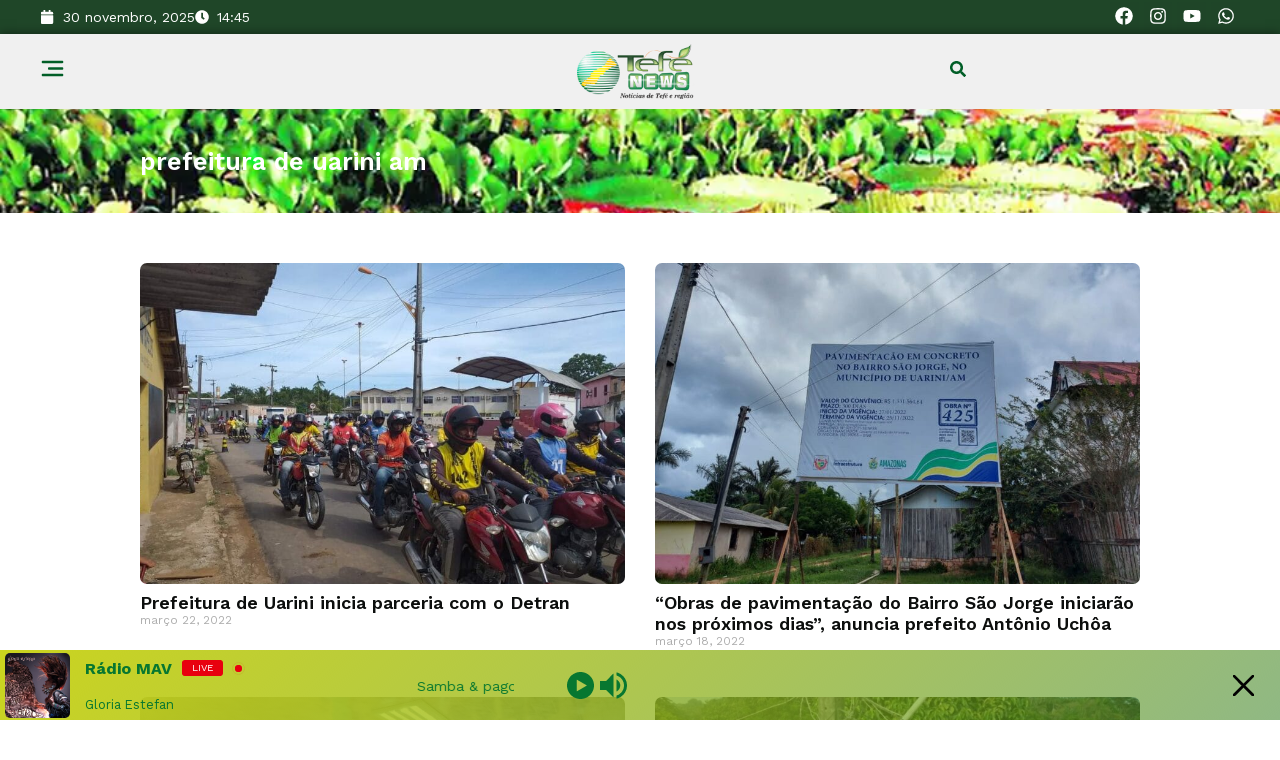

--- FILE ---
content_type: text/html; charset=utf-8
request_url: https://www.google.com/recaptcha/api2/aframe
body_size: 267
content:
<!DOCTYPE HTML><html><head><meta http-equiv="content-type" content="text/html; charset=UTF-8"></head><body><script nonce="rbc2JnPDrvmKi2IwioV5BQ">/** Anti-fraud and anti-abuse applications only. See google.com/recaptcha */ try{var clients={'sodar':'https://pagead2.googlesyndication.com/pagead/sodar?'};window.addEventListener("message",function(a){try{if(a.source===window.parent){var b=JSON.parse(a.data);var c=clients[b['id']];if(c){var d=document.createElement('img');d.src=c+b['params']+'&rc='+(localStorage.getItem("rc::a")?sessionStorage.getItem("rc::b"):"");window.document.body.appendChild(d);sessionStorage.setItem("rc::e",parseInt(sessionStorage.getItem("rc::e")||0)+1);localStorage.setItem("rc::h",'1764528359821');}}}catch(b){}});window.parent.postMessage("_grecaptcha_ready", "*");}catch(b){}</script></body></html>

--- FILE ---
content_type: text/css
request_url: https://tefenews.com.br/wp-content/uploads/elementor/css/post-34046.css?ver=1764417339
body_size: 310
content:
.elementor-kit-34046{--e-global-color-primary:#0AAB5E;--e-global-color-secondary:#0C0E0D;--e-global-color-text:#7A7A7A;--e-global-color-accent:#61CE70;--e-global-color-c6f2b10:#FFFFFF;--e-global-color-8aea370:#015E27;--e-global-color-dcc48c0:#22854E;--e-global-color-c94f566:#1F4628;--e-global-color-21a2cc7:#458B58;--e-global-color-998ad5f:#CED9CD;--e-global-color-dbc59ac:#E0EBE4;--e-global-color-15e3e6b:#292929;--e-global-color-18253ec:#077730;--e-global-typography-primary-font-family:"Work Sans";--e-global-typography-primary-font-weight:600;--e-global-typography-secondary-font-family:"Work Sans";--e-global-typography-secondary-font-weight:400;--e-global-typography-text-font-family:"Work Sans";--e-global-typography-text-font-weight:400;--e-global-typography-accent-font-family:"Work Sans";--e-global-typography-accent-font-weight:500;font-family:var( --e-global-typography-secondary-font-family ), Sans-serif;font-weight:var( --e-global-typography-secondary-font-weight );}.elementor-kit-34046 button,.elementor-kit-34046 input[type="button"],.elementor-kit-34046 input[type="submit"],.elementor-kit-34046 .elementor-button{background-color:var( --e-global-color-8aea370 );color:var( --e-global-color-c6f2b10 );}.elementor-kit-34046 e-page-transition{background-color:#FFBC7D;}.elementor-kit-34046 a{color:var( --e-global-color-primary );font-family:"Work Sans", Sans-serif;}.elementor-kit-34046 a:hover{color:var( --e-global-color-accent );}.elementor-section.elementor-section-boxed > .elementor-container{max-width:1200px;}.e-con{--container-max-width:1200px;}.elementor-widget:not(:last-child){margin-block-end:20px;}.elementor-element{--widgets-spacing:20px 20px;--widgets-spacing-row:20px;--widgets-spacing-column:20px;}{}h1.entry-title{display:var(--page-title-display);}.site-header .site-branding{flex-direction:column;align-items:stretch;}.site-header{padding-inline-end:0px;padding-inline-start:0px;}.site-footer .site-branding{flex-direction:column;align-items:stretch;}@media(max-width:1024px){.elementor-section.elementor-section-boxed > .elementor-container{max-width:1024px;}.e-con{--container-max-width:1024px;}}@media(max-width:767px){.elementor-section.elementor-section-boxed > .elementor-container{max-width:767px;}.e-con{--container-max-width:767px;}}

--- FILE ---
content_type: text/css
request_url: https://tefenews.com.br/wp-content/uploads/elementor/css/post-34052.css?ver=1764417340
body_size: 1446
content:
.elementor-34052 .elementor-element.elementor-element-39210deb{--display:flex;--flex-direction:row;--container-widget-width:calc( ( 1 - var( --container-widget-flex-grow ) ) * 100% );--container-widget-height:100%;--container-widget-flex-grow:1;--container-widget-align-self:stretch;--flex-wrap-mobile:wrap;--align-items:center;--gap:0px 0px;--row-gap:0px;--column-gap:0px;--padding-top:2px;--padding-bottom:2px;--padding-left:10px;--padding-right:10px;}.elementor-34052 .elementor-element.elementor-element-39210deb:not(.elementor-motion-effects-element-type-background), .elementor-34052 .elementor-element.elementor-element-39210deb > .elementor-motion-effects-container > .elementor-motion-effects-layer{background-color:var( --e-global-color-c94f566 );}.elementor-34052 .elementor-element.elementor-element-358a1dc0{--display:flex;--flex-direction:column;--container-widget-width:100%;--container-widget-height:initial;--container-widget-flex-grow:0;--container-widget-align-self:initial;--flex-wrap-mobile:wrap;--padding-top:0px;--padding-bottom:0px;--padding-left:0px;--padding-right:0px;}.elementor-widget-icon-list .elementor-icon-list-item:not(:last-child):after{border-color:var( --e-global-color-text );}.elementor-widget-icon-list .elementor-icon-list-icon i{color:var( --e-global-color-primary );}.elementor-widget-icon-list .elementor-icon-list-icon svg{fill:var( --e-global-color-primary );}.elementor-widget-icon-list .elementor-icon-list-item > .elementor-icon-list-text, .elementor-widget-icon-list .elementor-icon-list-item > a{font-family:var( --e-global-typography-text-font-family ), Sans-serif;font-weight:var( --e-global-typography-text-font-weight );}.elementor-widget-icon-list .elementor-icon-list-text{color:var( --e-global-color-secondary );}.elementor-34052 .elementor-element.elementor-element-2f40da56 .elementor-icon-list-icon i{color:var( --e-global-color-c6f2b10 );transition:color 0.3s;}.elementor-34052 .elementor-element.elementor-element-2f40da56 .elementor-icon-list-icon svg{fill:var( --e-global-color-c6f2b10 );transition:fill 0.3s;}.elementor-34052 .elementor-element.elementor-element-2f40da56{--e-icon-list-icon-size:14px;--icon-vertical-offset:0px;}.elementor-34052 .elementor-element.elementor-element-2f40da56 .elementor-icon-list-item > .elementor-icon-list-text, .elementor-34052 .elementor-element.elementor-element-2f40da56 .elementor-icon-list-item > a{font-family:"Work Sans", Sans-serif;font-size:14px;font-weight:400;}.elementor-34052 .elementor-element.elementor-element-2f40da56 .elementor-icon-list-text{color:var( --e-global-color-c6f2b10 );transition:color 0.3s;}.elementor-34052 .elementor-element.elementor-element-1286bfd8{--display:flex;--flex-direction:column;--container-widget-width:100%;--container-widget-height:initial;--container-widget-flex-grow:0;--container-widget-align-self:initial;--flex-wrap-mobile:wrap;--padding-top:0px;--padding-bottom:0px;--padding-left:0px;--padding-right:0px;}.elementor-34052 .elementor-element.elementor-element-2a8ba3c6{--display:flex;--flex-direction:column;--container-widget-width:100%;--container-widget-height:initial;--container-widget-flex-grow:0;--container-widget-align-self:initial;--flex-wrap-mobile:wrap;--padding-top:0px;--padding-bottom:0px;--padding-left:0px;--padding-right:0px;}.elementor-34052 .elementor-element.elementor-element-475403bf{--grid-template-columns:repeat(0, auto);--icon-size:18px;--grid-column-gap:0px;--grid-row-gap:0px;}.elementor-34052 .elementor-element.elementor-element-475403bf .elementor-widget-container{text-align:right;}.elementor-34052 .elementor-element.elementor-element-475403bf .elementor-social-icon{background-color:#1F462863;--icon-padding:0.3em;}.elementor-34052 .elementor-element.elementor-element-475403bf .elementor-social-icon i{color:var( --e-global-color-c6f2b10 );}.elementor-34052 .elementor-element.elementor-element-475403bf .elementor-social-icon svg{fill:var( --e-global-color-c6f2b10 );}.elementor-34052 .elementor-element.elementor-element-7958f8b5{--display:flex;--flex-direction:row;--container-widget-width:calc( ( 1 - var( --container-widget-flex-grow ) ) * 100% );--container-widget-height:100%;--container-widget-flex-grow:1;--container-widget-align-self:stretch;--flex-wrap-mobile:wrap;--align-items:center;--gap:0px 0px;--row-gap:0px;--column-gap:0px;box-shadow:0px 0px 10px 0px rgba(0,0,0,0.5);--padding-top:10px;--padding-bottom:10px;--padding-left:10px;--padding-right:10px;}.elementor-34052 .elementor-element.elementor-element-7958f8b5:not(.elementor-motion-effects-element-type-background), .elementor-34052 .elementor-element.elementor-element-7958f8b5 > .elementor-motion-effects-container > .elementor-motion-effects-layer{background-color:#F0F0F0;}.elementor-34052 .elementor-element.elementor-element-35b377d3{--display:flex;--flex-direction:column;--container-widget-width:100%;--container-widget-height:initial;--container-widget-flex-grow:0;--container-widget-align-self:initial;--flex-wrap-mobile:wrap;--padding-top:0px;--padding-bottom:0px;--padding-left:0px;--padding-right:0px;}.elementor-widget-icon.elementor-view-stacked .elementor-icon{background-color:var( --e-global-color-primary );}.elementor-widget-icon.elementor-view-framed .elementor-icon, .elementor-widget-icon.elementor-view-default .elementor-icon{color:var( --e-global-color-primary );border-color:var( --e-global-color-primary );}.elementor-widget-icon.elementor-view-framed .elementor-icon, .elementor-widget-icon.elementor-view-default .elementor-icon svg{fill:var( --e-global-color-primary );}.elementor-34052 .elementor-element.elementor-element-150cce4 .elementor-icon-wrapper{text-align:left;}.elementor-34052 .elementor-element.elementor-element-150cce4.elementor-view-stacked .elementor-icon{background-color:var( --e-global-color-8aea370 );}.elementor-34052 .elementor-element.elementor-element-150cce4.elementor-view-framed .elementor-icon, .elementor-34052 .elementor-element.elementor-element-150cce4.elementor-view-default .elementor-icon{color:var( --e-global-color-8aea370 );border-color:var( --e-global-color-8aea370 );}.elementor-34052 .elementor-element.elementor-element-150cce4.elementor-view-framed .elementor-icon, .elementor-34052 .elementor-element.elementor-element-150cce4.elementor-view-default .elementor-icon svg{fill:var( --e-global-color-8aea370 );}.elementor-34052 .elementor-element.elementor-element-150cce4 .elementor-icon{font-size:25px;}.elementor-34052 .elementor-element.elementor-element-150cce4 .elementor-icon svg{height:25px;}.elementor-34052 .elementor-element.elementor-element-7fc64d33{--display:flex;--flex-direction:column;--container-widget-width:100%;--container-widget-height:initial;--container-widget-flex-grow:0;--container-widget-align-self:initial;--flex-wrap-mobile:wrap;--padding-top:0px;--padding-bottom:0px;--padding-left:0px;--padding-right:0px;}.elementor-34052 .elementor-element.elementor-element-7fc64d33.e-con{--flex-grow:0;--flex-shrink:0;}.elementor-34052 .elementor-element.elementor-element-f6bb637 .e-off-canvas__content{background-color:#FAFCFB;}.elementor-34052 .elementor-element.elementor-element-f6bb637 .e-off-canvas__overlay{background-color:#1F462854;}.elementor-34052 .elementor-element.elementor-element-f6bb637{--e-off-canvas-justify-content:flex-start;--e-off-canvas-width:280px;--e-off-canvas-height:100vh;--e-off-canvas-content-overflow:auto;--e-off-canvas-overlay-opacity:1;}.elementor-34052 .elementor-element.elementor-element-381eb632{--display:flex;}.elementor-widget-image .widget-image-caption{color:var( --e-global-color-text );font-family:var( --e-global-typography-text-font-family ), Sans-serif;font-weight:var( --e-global-typography-text-font-weight );}.elementor-34052 .elementor-element.elementor-element-3fe9093a{text-align:center;}.elementor-34052 .elementor-element.elementor-element-3fe9093a img{width:59%;}.elementor-34052 .elementor-element.elementor-element-35167ee7{--display:flex;}.elementor-34052 .elementor-element.elementor-element-738afec9{--grid-template-columns:repeat(0, auto);--icon-size:20px;--grid-column-gap:0px;--grid-row-gap:0px;}.elementor-34052 .elementor-element.elementor-element-738afec9 .elementor-widget-container{text-align:center;}.elementor-34052 .elementor-element.elementor-element-738afec9 .elementor-social-icon{background-color:#FFFFFF0A;--icon-padding:0.4em;}.elementor-34052 .elementor-element.elementor-element-738afec9 .elementor-social-icon i{color:var( --e-global-color-18253ec );}.elementor-34052 .elementor-element.elementor-element-738afec9 .elementor-social-icon svg{fill:var( --e-global-color-18253ec );}.elementor-34052 .elementor-element.elementor-element-738afec9 .elementor-social-icon:hover i{color:var( --e-global-color-dcc48c0 );}.elementor-34052 .elementor-element.elementor-element-738afec9 .elementor-social-icon:hover svg{fill:var( --e-global-color-dcc48c0 );}.elementor-widget-nav-menu .elementor-nav-menu .elementor-item{font-family:var( --e-global-typography-primary-font-family ), Sans-serif;font-weight:var( --e-global-typography-primary-font-weight );}.elementor-widget-nav-menu .elementor-nav-menu--main .elementor-item{color:var( --e-global-color-text );fill:var( --e-global-color-text );}.elementor-widget-nav-menu .elementor-nav-menu--main .elementor-item:hover,
					.elementor-widget-nav-menu .elementor-nav-menu--main .elementor-item.elementor-item-active,
					.elementor-widget-nav-menu .elementor-nav-menu--main .elementor-item.highlighted,
					.elementor-widget-nav-menu .elementor-nav-menu--main .elementor-item:focus{color:var( --e-global-color-accent );fill:var( --e-global-color-accent );}.elementor-widget-nav-menu .elementor-nav-menu--main:not(.e--pointer-framed) .elementor-item:before,
					.elementor-widget-nav-menu .elementor-nav-menu--main:not(.e--pointer-framed) .elementor-item:after{background-color:var( --e-global-color-accent );}.elementor-widget-nav-menu .e--pointer-framed .elementor-item:before,
					.elementor-widget-nav-menu .e--pointer-framed .elementor-item:after{border-color:var( --e-global-color-accent );}.elementor-widget-nav-menu{--e-nav-menu-divider-color:var( --e-global-color-text );}.elementor-widget-nav-menu .elementor-nav-menu--dropdown .elementor-item, .elementor-widget-nav-menu .elementor-nav-menu--dropdown  .elementor-sub-item{font-family:var( --e-global-typography-accent-font-family ), Sans-serif;font-weight:var( --e-global-typography-accent-font-weight );}.elementor-34052 .elementor-element.elementor-element-77117f4 > .elementor-widget-container{border-style:solid;border-width:1px 0px 1px 0px;border-color:var( --e-global-color-998ad5f );}.elementor-34052 .elementor-element.elementor-element-77117f4 .elementor-nav-menu .elementor-item{font-family:"Work Sans", Sans-serif;font-size:13px;font-weight:600;text-transform:uppercase;}.elementor-34052 .elementor-element.elementor-element-77117f4 .elementor-nav-menu--main .elementor-item{color:var( --e-global-color-c94f566 );fill:var( --e-global-color-c94f566 );padding-top:14px;padding-bottom:14px;}.elementor-34052 .elementor-element.elementor-element-77117f4 .elementor-nav-menu--main .elementor-item:hover,
					.elementor-34052 .elementor-element.elementor-element-77117f4 .elementor-nav-menu--main .elementor-item.elementor-item-active,
					.elementor-34052 .elementor-element.elementor-element-77117f4 .elementor-nav-menu--main .elementor-item.highlighted,
					.elementor-34052 .elementor-element.elementor-element-77117f4 .elementor-nav-menu--main .elementor-item:focus{color:var( --e-global-color-21a2cc7 );fill:var( --e-global-color-21a2cc7 );}.elementor-widget-button .elementor-button{background-color:var( --e-global-color-accent );font-family:var( --e-global-typography-accent-font-family ), Sans-serif;font-weight:var( --e-global-typography-accent-font-weight );}.elementor-34052 .elementor-element.elementor-element-2c26d77 .elementor-button{background-color:var( --e-global-color-18253ec );font-family:"Work Sans", Sans-serif;font-size:12px;font-weight:500;text-transform:uppercase;border-radius:17px 17px 17px 17px;}.elementor-34052 .elementor-element.elementor-element-2c26d77 .elementor-button-content-wrapper{flex-direction:row;}.elementor-34052 .elementor-element.elementor-element-2c26d77 .elementor-button .elementor-button-content-wrapper{gap:13px;}.elementor-34052 .elementor-element.elementor-element-56c24db0 img{width:34%;}.elementor-34052 .elementor-element.elementor-element-715aa7df{--display:flex;--flex-direction:column;--container-widget-width:calc( ( 1 - var( --container-widget-flex-grow ) ) * 100% );--container-widget-height:initial;--container-widget-flex-grow:0;--container-widget-align-self:initial;--flex-wrap-mobile:wrap;--justify-content:center;--align-items:flex-end;--padding-top:0px;--padding-bottom:0px;--padding-left:0px;--padding-right:0px;}.elementor-34052 .elementor-element.elementor-element-308da6b .ekit_navsearch-button :is(i, svg){font-size:20px;}.elementor-34052 .elementor-element.elementor-element-308da6b .ekit_navsearch-button, .elementor-34052 .elementor-element.elementor-element-308da6b .ekit_search-button{color:var( --e-global-color-8aea370 );fill:var( --e-global-color-8aea370 );}.elementor-34052 .elementor-element.elementor-element-308da6b .ekit_navsearch-button{margin:5px 5px 5px 5px;padding:0px 0px 0px 0px;width:40px;height:40px;line-height:40px;text-align:center;}.ekit-popup-308da6b .ekit_modal-searchPanel .ekit-search-group .ekit_search-button i{font-size:20px;max-width:20px;}.ekit-popup-308da6b .ekit_modal-searchPanel .ekit-search-group .ekit_search-button svg{font-size:20px;max-width:20px;}.elementor-theme-builder-content-area{height:400px;}.elementor-location-header:before, .elementor-location-footer:before{content:"";display:table;clear:both;}@media(min-width:768px){.elementor-34052 .elementor-element.elementor-element-358a1dc0{--width:50%;}.elementor-34052 .elementor-element.elementor-element-1286bfd8{--width:50%;}.elementor-34052 .elementor-element.elementor-element-2a8ba3c6{--width:50%;}.elementor-34052 .elementor-element.elementor-element-35b377d3{--width:25%;}.elementor-34052 .elementor-element.elementor-element-7fc64d33{--width:49.424%;}.elementor-34052 .elementor-element.elementor-element-715aa7df{--width:25%;}}@media(max-width:1024px){.elementor-34052 .elementor-element.elementor-element-475403bf{--icon-size:16px;}.elementor-34052 .elementor-element.elementor-element-475403bf .elementor-social-icon{--icon-padding:0.3em;}.elementor-34052 .elementor-element.elementor-element-56c24db0 img{width:30%;}}@media(max-width:767px){.elementor-34052 .elementor-element.elementor-element-7958f8b5{--justify-content:center;--padding-top:3px;--padding-bottom:3px;--padding-left:8px;--padding-right:8px;}.elementor-34052 .elementor-element.elementor-element-35b377d3{--width:20%;--padding-top:0px;--padding-bottom:0px;--padding-left:0px;--padding-right:0px;}.elementor-34052 .elementor-element.elementor-element-7fc64d33{--width:60%;}.elementor-34052 .elementor-element.elementor-element-3fe9093a img{width:53%;}.elementor-34052 .elementor-element.elementor-element-2c26d77 .elementor-button{border-radius:4px 4px 4px 4px;}.elementor-34052 .elementor-element.elementor-element-56c24db0 img{width:38%;}.elementor-34052 .elementor-element.elementor-element-715aa7df{--width:20%;--padding-top:0px;--padding-bottom:0px;--padding-left:0px;--padding-right:0px;}.ekit-popup-308da6b .ekit_modal-searchPanel .ekit-search-group .ekit_search-field::-webkit-input-placeholder{color:#FFFFFFC7;}.ekit-popup-308da6b .ekit_modal-searchPanel .ekit-search-group .ekit_search-field::-moz-placeholder{color:#FFFFFFC7;}.ekit-popup-308da6b .ekit_modal-searchPanel .ekit-search-group .ekit_search-field:-ms-input-placeholder{color:#FFFFFFC7;}.ekit-popup-308da6b .ekit_modal-searchPanel .ekit-search-group .ekit_search-field:-moz-placeholder{color:#FFFFFFC7;}}

--- FILE ---
content_type: text/css
request_url: https://tefenews.com.br/wp-content/uploads/elementor/css/post-34056.css?ver=1764417340
body_size: 818
content:
.elementor-34056 .elementor-element.elementor-element-26777542{--display:flex;--min-height:380px;--flex-direction:row;--container-widget-width:calc( ( 1 - var( --container-widget-flex-grow ) ) * 100% );--container-widget-height:100%;--container-widget-flex-grow:1;--container-widget-align-self:stretch;--flex-wrap-mobile:wrap;--justify-content:center;--align-items:center;--gap:0px 0px;--row-gap:0px;--column-gap:0px;--overlay-opacity:0.71;--padding-top:40px;--padding-bottom:40px;--padding-left:20px;--padding-right:20px;}.elementor-34056 .elementor-element.elementor-element-26777542:not(.elementor-motion-effects-element-type-background), .elementor-34056 .elementor-element.elementor-element-26777542 > .elementor-motion-effects-container > .elementor-motion-effects-layer{background-color:#3F3F3F;background-image:url("https://tefenews.com.br/wp-content/uploads/2025/03/pattern.svg");}.elementor-34056 .elementor-element.elementor-element-26777542::before, .elementor-34056 .elementor-element.elementor-element-26777542 > .elementor-background-video-container::before, .elementor-34056 .elementor-element.elementor-element-26777542 > .e-con-inner > .elementor-background-video-container::before, .elementor-34056 .elementor-element.elementor-element-26777542 > .elementor-background-slideshow::before, .elementor-34056 .elementor-element.elementor-element-26777542 > .e-con-inner > .elementor-background-slideshow::before, .elementor-34056 .elementor-element.elementor-element-26777542 > .elementor-motion-effects-container > .elementor-motion-effects-layer::before{background-color:#1F1F1F;--background-overlay:'';}.elementor-34056 .elementor-element.elementor-element-aa832c1{--display:flex;--flex-direction:column;--container-widget-width:100%;--container-widget-height:initial;--container-widget-flex-grow:0;--container-widget-align-self:initial;--flex-wrap-mobile:wrap;--gap:10px 10px;--row-gap:10px;--column-gap:10px;}.elementor-34056 .elementor-element.elementor-element-3ce977b{--display:flex;}.elementor-widget-image .widget-image-caption{color:var( --e-global-color-text );font-family:var( --e-global-typography-text-font-family ), Sans-serif;font-weight:var( --e-global-typography-text-font-weight );}.elementor-34056 .elementor-element.elementor-element-11387400 img{width:60%;}.elementor-34056 .elementor-element.elementor-element-150977f9{--display:flex;}.elementor-widget-heading .elementor-heading-title{font-family:var( --e-global-typography-primary-font-family ), Sans-serif;font-weight:var( --e-global-typography-primary-font-weight );color:var( --e-global-color-primary );}.elementor-34056 .elementor-element.elementor-element-7b4380da{text-align:center;}.elementor-34056 .elementor-element.elementor-element-7b4380da .elementor-heading-title{font-family:"Work Sans", Sans-serif;font-size:12px;font-weight:600;color:var( --e-global-color-c6f2b10 );}.elementor-34056 .elementor-element.elementor-element-7f751de{--display:flex;--flex-direction:column;--container-widget-width:100%;--container-widget-height:initial;--container-widget-flex-grow:0;--container-widget-align-self:initial;--flex-wrap-mobile:wrap;--justify-content:flex-start;--gap:10px 10px;--row-gap:10px;--column-gap:10px;}.elementor-34056 .elementor-element.elementor-element-3758702c{--display:flex;--gap:10px 10px;--row-gap:10px;--column-gap:10px;}.elementor-widget-text-editor{font-family:var( --e-global-typography-text-font-family ), Sans-serif;font-weight:var( --e-global-typography-text-font-weight );color:var( --e-global-color-text );}.elementor-widget-text-editor.elementor-drop-cap-view-stacked .elementor-drop-cap{background-color:var( --e-global-color-primary );}.elementor-widget-text-editor.elementor-drop-cap-view-framed .elementor-drop-cap, .elementor-widget-text-editor.elementor-drop-cap-view-default .elementor-drop-cap{color:var( --e-global-color-primary );border-color:var( --e-global-color-primary );}.elementor-34056 .elementor-element.elementor-element-49ad83b8{font-family:"Work Sans", Sans-serif;font-size:12px;font-weight:400;color:var( --e-global-color-c6f2b10 );}.elementor-34056 .elementor-element.elementor-element-184d983a{--grid-template-columns:repeat(0, auto);--icon-size:16px;--grid-column-gap:5px;--grid-row-gap:0px;}.elementor-34056 .elementor-element.elementor-element-184d983a .elementor-widget-container{text-align:left;}.elementor-34056 .elementor-element.elementor-element-184d983a .elementor-social-icon{background-color:var( --e-global-color-c6f2b10 );}.elementor-34056 .elementor-element.elementor-element-184d983a .elementor-social-icon i{color:var( --e-global-color-8aea370 );}.elementor-34056 .elementor-element.elementor-element-184d983a .elementor-social-icon svg{fill:var( --e-global-color-8aea370 );}.elementor-34056 .elementor-element.elementor-element-7361c9b4{--display:flex;--flex-direction:row;--container-widget-width:calc( ( 1 - var( --container-widget-flex-grow ) ) * 100% );--container-widget-height:100%;--container-widget-flex-grow:1;--container-widget-align-self:stretch;--flex-wrap-mobile:wrap;--justify-content:center;--align-items:center;--gap:6px 6px;--row-gap:6px;--column-gap:6px;border-style:solid;--border-style:solid;border-width:1px 0px 0px 0px;--border-top-width:1px;--border-right-width:0px;--border-bottom-width:0px;--border-left-width:0px;border-color:#FFFFFF78;--border-color:#FFFFFF78;--padding-top:5px;--padding-bottom:5px;--padding-left:10px;--padding-right:10px;}.elementor-34056 .elementor-element.elementor-element-7361c9b4:not(.elementor-motion-effects-element-type-background), .elementor-34056 .elementor-element.elementor-element-7361c9b4 > .elementor-motion-effects-container > .elementor-motion-effects-layer{background-color:#1F1F1F;}.elementor-34056 .elementor-element.elementor-element-7361c9b4.e-con{--align-self:center;}.elementor-34056 .elementor-element.elementor-element-168a1d63{--display:flex;--flex-direction:row;--container-widget-width:calc( ( 1 - var( --container-widget-flex-grow ) ) * 100% );--container-widget-height:100%;--container-widget-flex-grow:1;--container-widget-align-self:stretch;--flex-wrap-mobile:wrap;--justify-content:center;--align-items:center;--gap:7px 7px;--row-gap:7px;--column-gap:7px;--padding-top:0px;--padding-bottom:0px;--padding-left:0px;--padding-right:0px;}.elementor-34056 .elementor-element.elementor-element-513859a4{text-align:left;}.elementor-34056 .elementor-element.elementor-element-513859a4 .elementor-heading-title{font-family:"Work Sans", Sans-serif;font-size:12px;font-weight:500;color:var( --e-global-color-c6f2b10 );}.elementor-34056 .elementor-element.elementor-element-14a4b99{--grid-template-columns:repeat(0, auto);--icon-size:11px;--grid-column-gap:5px;--grid-row-gap:0px;}.elementor-34056 .elementor-element.elementor-element-14a4b99 .elementor-widget-container{text-align:center;}.elementor-34056 .elementor-element.elementor-element-14a4b99 .elementor-social-icon{background-color:#FFFFFF00;}.elementor-34056 .elementor-element.elementor-element-14a4b99 .elementor-social-icon i{color:var( --e-global-color-c6f2b10 );}.elementor-34056 .elementor-element.elementor-element-14a4b99 .elementor-social-icon svg{fill:var( --e-global-color-c6f2b10 );}.elementor-theme-builder-content-area{height:400px;}.elementor-location-header:before, .elementor-location-footer:before{content:"";display:table;clear:both;}@media(min-width:768px){.elementor-34056 .elementor-element.elementor-element-26777542{--content-width:760px;}.elementor-34056 .elementor-element.elementor-element-aa832c1{--width:50%;}.elementor-34056 .elementor-element.elementor-element-7f751de{--width:50%;}.elementor-34056 .elementor-element.elementor-element-168a1d63{--width:100%;}}@media(max-width:1024px) and (min-width:768px){.elementor-34056 .elementor-element.elementor-element-26777542{--content-width:543px;}}@media(max-width:1024px){.elementor-34056 .elementor-element.elementor-element-aa832c1{--gap:3px 3px;--row-gap:3px;--column-gap:3px;}.elementor-34056 .elementor-element.elementor-element-11387400 img{width:80%;}.elementor-34056 .elementor-element.elementor-element-513859a4 .elementor-heading-title{font-size:12px;}}@media(max-width:767px){.elementor-34056 .elementor-element.elementor-element-11387400 img{width:58%;}.elementor-34056 .elementor-element.elementor-element-168a1d63{--justify-content:center;--align-items:center;--container-widget-width:calc( ( 1 - var( --container-widget-flex-grow ) ) * 100% );}.elementor-34056 .elementor-element.elementor-element-513859a4{text-align:center;}.elementor-34056 .elementor-element.elementor-element-513859a4 .elementor-heading-title{font-size:12px;}}

--- FILE ---
content_type: text/css
request_url: https://tefenews.com.br/wp-content/uploads/elementor/css/post-34074.css?ver=1764417371
body_size: 738
content:
.elementor-34074 .elementor-element.elementor-element-3b6cf55{--display:flex;--min-height:104px;--flex-direction:row;--container-widget-width:calc( ( 1 - var( --container-widget-flex-grow ) ) * 100% );--container-widget-height:100%;--container-widget-flex-grow:1;--container-widget-align-self:stretch;--flex-wrap-mobile:wrap;--justify-content:flex-start;--align-items:center;--overlay-opacity:0.78;--padding-top:15px;--padding-bottom:15px;--padding-left:20px;--padding-right:20px;}.elementor-34074 .elementor-element.elementor-element-3b6cf55:not(.elementor-motion-effects-element-type-background), .elementor-34074 .elementor-element.elementor-element-3b6cf55 > .elementor-motion-effects-container > .elementor-motion-effects-layer{background-image:url("https://tefenews.com.br/wp-content/uploads/2025/03/fundo-archive.webp");background-position:center center;background-repeat:no-repeat;background-size:cover;}.elementor-34074 .elementor-element.elementor-element-3b6cf55::before, .elementor-34074 .elementor-element.elementor-element-3b6cf55 > .elementor-background-video-container::before, .elementor-34074 .elementor-element.elementor-element-3b6cf55 > .e-con-inner > .elementor-background-video-container::before, .elementor-34074 .elementor-element.elementor-element-3b6cf55 > .elementor-background-slideshow::before, .elementor-34074 .elementor-element.elementor-element-3b6cf55 > .e-con-inner > .elementor-background-slideshow::before, .elementor-34074 .elementor-element.elementor-element-3b6cf55 > .elementor-motion-effects-container > .elementor-motion-effects-layer::before{background-color:var( --e-global-color-dcc48c0 );--background-overlay:'';}.elementor-widget-theme-archive-title .elementor-heading-title{font-family:var( --e-global-typography-primary-font-family ), Sans-serif;font-weight:var( --e-global-typography-primary-font-weight );color:var( --e-global-color-primary );}.elementor-34074 .elementor-element.elementor-element-503dabf .elementor-heading-title{font-family:"Work Sans", Sans-serif;font-size:25px;font-weight:600;color:var( --e-global-color-c6f2b10 );}.elementor-34074 .elementor-element.elementor-element-b06cef1{--display:flex;--min-height:100vh;--flex-direction:column;--container-widget-width:100%;--container-widget-height:initial;--container-widget-flex-grow:0;--container-widget-align-self:initial;--flex-wrap-mobile:wrap;--padding-top:50px;--padding-bottom:50px;--padding-left:20px;--padding-right:20px;}.elementor-widget-archive-posts .elementor-button{background-color:var( --e-global-color-accent );font-family:var( --e-global-typography-accent-font-family ), Sans-serif;font-weight:var( --e-global-typography-accent-font-weight );}.elementor-widget-archive-posts .elementor-post__title, .elementor-widget-archive-posts .elementor-post__title a{color:var( --e-global-color-secondary );font-family:var( --e-global-typography-primary-font-family ), Sans-serif;font-weight:var( --e-global-typography-primary-font-weight );}.elementor-widget-archive-posts .elementor-post__meta-data{font-family:var( --e-global-typography-secondary-font-family ), Sans-serif;font-weight:var( --e-global-typography-secondary-font-weight );}.elementor-widget-archive-posts .elementor-post__excerpt p{font-family:var( --e-global-typography-text-font-family ), Sans-serif;font-weight:var( --e-global-typography-text-font-weight );}.elementor-widget-archive-posts .elementor-post__read-more{color:var( --e-global-color-accent );}.elementor-widget-archive-posts a.elementor-post__read-more{font-family:var( --e-global-typography-accent-font-family ), Sans-serif;font-weight:var( --e-global-typography-accent-font-weight );}.elementor-widget-archive-posts .elementor-post__card .elementor-post__badge{background-color:var( --e-global-color-accent );font-family:var( --e-global-typography-accent-font-family ), Sans-serif;font-weight:var( --e-global-typography-accent-font-weight );}.elementor-widget-archive-posts .elementor-pagination{font-family:var( --e-global-typography-secondary-font-family ), Sans-serif;font-weight:var( --e-global-typography-secondary-font-weight );}.elementor-widget-archive-posts .e-load-more-message{font-family:var( --e-global-typography-secondary-font-family ), Sans-serif;font-weight:var( --e-global-typography-secondary-font-weight );}.elementor-widget-archive-posts .elementor-posts-nothing-found{color:var( --e-global-color-text );font-family:var( --e-global-typography-text-font-family ), Sans-serif;font-weight:var( --e-global-typography-text-font-weight );}.elementor-34074 .elementor-element.elementor-element-146b58e{--grid-row-gap:35px;--grid-column-gap:30px;}.elementor-34074 .elementor-element.elementor-element-146b58e .elementor-posts-container .elementor-post__thumbnail{padding-bottom:calc( 0.66 * 100% );}.elementor-34074 .elementor-element.elementor-element-146b58e:after{content:"0.66";}.elementor-34074 .elementor-element.elementor-element-146b58e .elementor-post__thumbnail__link{width:100%;}.elementor-34074 .elementor-element.elementor-element-146b58e .elementor-post__meta-data span + span:before{content:"///";}.elementor-34074 .elementor-element.elementor-element-146b58e .elementor-post__thumbnail{border-radius:7px 7px 7px 7px;}.elementor-34074 .elementor-element.elementor-element-146b58e.elementor-posts--thumbnail-left .elementor-post__thumbnail__link{margin-right:8px;}.elementor-34074 .elementor-element.elementor-element-146b58e.elementor-posts--thumbnail-right .elementor-post__thumbnail__link{margin-left:8px;}.elementor-34074 .elementor-element.elementor-element-146b58e.elementor-posts--thumbnail-top .elementor-post__thumbnail__link{margin-bottom:8px;}.elementor-34074 .elementor-element.elementor-element-146b58e .elementor-pagination{text-align:center;}body:not(.rtl) .elementor-34074 .elementor-element.elementor-element-146b58e .elementor-pagination .page-numbers:not(:first-child){margin-left:calc( 10px/2 );}body:not(.rtl) .elementor-34074 .elementor-element.elementor-element-146b58e .elementor-pagination .page-numbers:not(:last-child){margin-right:calc( 10px/2 );}body.rtl .elementor-34074 .elementor-element.elementor-element-146b58e .elementor-pagination .page-numbers:not(:first-child){margin-right:calc( 10px/2 );}body.rtl .elementor-34074 .elementor-element.elementor-element-146b58e .elementor-pagination .page-numbers:not(:last-child){margin-left:calc( 10px/2 );}@media(max-width:1024px){.elementor-34074 .elementor-element.elementor-element-146b58e .elementor-post__thumbnail{border-radius:7px 7px 7px 7px;}.elementor-34074 .elementor-element.elementor-element-146b58e.elementor-posts--thumbnail-left .elementor-post__thumbnail__link{margin-right:8px;}.elementor-34074 .elementor-element.elementor-element-146b58e.elementor-posts--thumbnail-right .elementor-post__thumbnail__link{margin-left:8px;}.elementor-34074 .elementor-element.elementor-element-146b58e.elementor-posts--thumbnail-top .elementor-post__thumbnail__link{margin-bottom:8px;}}@media(min-width:768px){.elementor-34074 .elementor-element.elementor-element-3b6cf55{--content-width:1000px;}.elementor-34074 .elementor-element.elementor-element-b06cef1{--content-width:1000px;}}@media(max-width:767px){.elementor-34074 .elementor-element.elementor-element-b06cef1{--padding-top:40px;--padding-bottom:40px;--padding-left:10px;--padding-right:10px;}.elementor-34074 .elementor-element.elementor-element-146b58e .elementor-posts-container .elementor-post__thumbnail{padding-bottom:calc( 0.64 * 100% );}.elementor-34074 .elementor-element.elementor-element-146b58e:after{content:"0.64";}.elementor-34074 .elementor-element.elementor-element-146b58e .elementor-post__thumbnail__link{width:100%;}.elementor-34074 .elementor-element.elementor-element-146b58e .elementor-post__thumbnail{border-radius:7px 7px 7px 7px;}.elementor-34074 .elementor-element.elementor-element-146b58e.elementor-posts--thumbnail-left .elementor-post__thumbnail__link{margin-right:3px;}.elementor-34074 .elementor-element.elementor-element-146b58e.elementor-posts--thumbnail-right .elementor-post__thumbnail__link{margin-left:3px;}.elementor-34074 .elementor-element.elementor-element-146b58e.elementor-posts--thumbnail-top .elementor-post__thumbnail__link{margin-bottom:3px;}}

--- FILE ---
content_type: text/javascript
request_url: https://tefenews.com.br/wp-content/plugins/radio-player-premium/assets/js/frontend.js?ver=2.0.76
body_size: 25442
content:
(()=>{var t={694:(t,e,n)=>{"use strict";var r=n(925);function o(){}function a(){}a.resetWarningCache=o,t.exports=function(){function t(t,e,n,o,a,i){if(i!==r){var l=new Error("Calling PropTypes validators directly is not supported by the `prop-types` package. Use PropTypes.checkPropTypes() to call them. Read more at http://fb.me/use-check-prop-types");throw l.name="Invariant Violation",l}}function e(){return t}t.isRequired=t;var n={array:t,bigint:t,bool:t,func:t,number:t,object:t,string:t,symbol:t,any:t,arrayOf:e,element:t,elementType:t,instanceOf:e,node:t,objectOf:e,oneOf:e,oneOfType:e,shape:e,exact:e,checkPropTypes:a,resetWarningCache:o};return n.PropTypes=n,n}},556:(t,e,n)=>{t.exports=n(694)()},925:t=>{"use strict";t.exports="SECRET_DO_NOT_PASS_THIS_OR_YOU_WILL_BE_FIRED"},942:(t,e)=>{var n;
/*!
	Copyright (c) 2018 Jed Watson.
	Licensed under the MIT License (MIT), see
	http://jedwatson.github.io/classnames
*/!function(){"use strict";var r={}.hasOwnProperty;function o(){for(var t="",e=0;e<arguments.length;e++){var n=arguments[e];n&&(t=i(t,a(n)))}return t}function a(t){if("string"==typeof t||"number"==typeof t)return t;if("object"!=typeof t)return"";if(Array.isArray(t))return o.apply(null,t);if(t.toString!==Object.prototype.toString&&!t.toString.toString().includes("[native code]"))return t.toString();var e="";for(var n in t)r.call(t,n)&&t[n]&&(e=i(e,n));return e}function i(t,e){return e?t?t+" "+e:t+e:t}t.exports?(o.default=o,t.exports=o):void 0===(n=function(){return o}.apply(e,[]))||(t.exports=n)}()}},e={};function n(r){var o=e[r];if(void 0!==o)return o.exports;var a=e[r]={exports:{}};return t[r](a,a.exports,n),a.exports}n.n=t=>{var e=t&&t.__esModule?()=>t.default:()=>t;return n.d(e,{a:e}),e},n.d=(t,e)=>{for(var r in e)n.o(e,r)&&!n.o(t,r)&&Object.defineProperty(t,r,{enumerable:!0,get:e[r]})},n.g=function(){if("object"==typeof globalThis)return globalThis;try{return this||new Function("return this")()}catch(t){if("object"==typeof window)return window}}(),n.o=(t,e)=>Object.prototype.hasOwnProperty.call(t,e),(()=>{"use strict";const t=JSON.parse('{"ZH":"<svg width=\\"26\\" height=\\"26\\" xmlns=\\"http://www.w3.org/2000/svg\\" viewBox=\\"0 0 512 512\\" ><g transform=\\"translate(0.000000,512.000000) scale(0.100000,-0.100000)\\" fill=\\"currentColor\\" stroke=\\"none\\"><path d=\\"M2321 5110 c-497 -48 -990 -251 -1376 -565 -114 -92 -294 -274 -384 -387 -229 -287 -417 -675 -495 -1023 -49 -218 -60 -325 -60 -575 0 -250 11 -357 60 -575 79 -355 272 -749 509 -1040 92 -114 274 -294 387 -384 287 -229 675 -417 1023 -495 218 -49 325 -60 575 -60 250 0 357 11 575 60 261 58 603 204 828 353 389 259 688 599 893 1016 125 255 196 484 241 775 24 161 24 539 0 700 -45 291 -116 520 -241 775 -134 272 -283 480 -498 692 -211 209 -404 346 -673 478 -252 124 -486 197 -765 240 -126 19 -468 27 -599 15z m507 -1995 c524 -302 952 -552 952 -555 0 -4 -1887 -1098 -1912 -1108 -4 -2 -8 497 -8 1108 0 611 4 1110 8 1108 5 -1 437 -250 960 -553z\\"/></g></svg>","v7":"<svg xmlns=\\"http://www.w3.org/2000/svg\\" width=\\"26\\" height=\\"26\\" viewBox=\\"0 0 512 512\\" ><g transform=\\"translate(0.000000,512.000000) scale(0.100000,-0.100000)\\" fill=\\"currentColor\\" stroke=\\"none\\"><path d=\\"M2370 5113 c-371 -35 -653 -114 -961 -269 -406 -203 -782 -548 -1029 -944 -179 -286 -309 -655 -362 -1025 -17 -118 -17 -512 0 -630 42 -295 120 -553 242 -800 137 -280 272 -468 494 -691 221 -220 412 -357 681 -489 188 -92 309 -137 500 -185 500 -126 1002 -102 1490 71 149 53 407 182 540 271 365 243 667 578 866 963 181 348 271 694 286 1090 15 426 -73 832 -263 1214 -124 250 -263 447 -458 648 -216 224 -428 378 -711 518 -296 146 -572 225 -900 255 -102 9 -333 11 -415 3z m-130 -2553 l0 -960 -320 0 -320 0 0 960 0 960 320 0 320 0 0 -960z m1280 0 l0 -960 -320 0 -320 0 0 960 0 960 320 0 320 0 0 -960z\\"/></g></svg>","r":"<svg width=\\"26\\" height=\\"26\\" viewBox=\\"0 0 38 38\\" xmlns=\\"http://www.w3.org/2000/svg\\" stroke=\\"#fff\\"><g fill=\\"none\\" fill-rule=\\"evenodd\\"><g transform=\\"translate(1 1)\\" stroke-width=\\"2\\"><circle stroke=\\"currentColor\\" stroke-opacity=\\".4\\" cx=\\"18\\" cy=\\"18\\" r=\\"18\\"/><path stroke=\\"currentColor\\" d=\\"M36 18c0-9.94-8.06-18-18-18\\"><animateTransform attributeName=\\"transform\\" type=\\"rotate\\" from=\\"0 18 18\\" to=\\"360 18 18\\" dur=\\"1s\\" repeatCount=\\"indefinite\\"/></path></g></g></svg>","YL":"<svg width=\\"26\\" height=\\"26\\" xmlns=\\"http://www.w3.org/2000/svg\\" viewBox=\\"0 0 512 512\\"><g transform=\\"translate(0.000000,512.000000) scale(0.100000,-0.100000)\\" fill=\\"currentColor\\" stroke=\\"none\\"><path d=\\"M490 2560 l0 -2080 230 0 230 0 0 2080 0 2080 -230 0 -230 0 0 -2080z\\"/><path d=\\"M2885 3603 c-919 -569 -1670 -1038 -1670 -1043 0 -5 751 -474 1670 -1043 l1670 -1034 3 1039 c1 571 1 1505 0 2076 l-3 1039 -1670 -1034z\\"/></g></svg>","K2":"<svg width=\\"26\\" height=\\"26\\" xmlns=\\"http://www.w3.org/2000/svg\\" viewBox=\\"0 0 512.000000 512.000000\\"><g transform=\\"translate(0.000000,512.000000) scale(0.100000,-0.100000)\\" fill=\\"currentColor\\" stroke=\\"none\\"><path d=\\"M560 2560 c0 -1145 3 -2079 7 -2076 5 2 757 468 1673 1035 916 567 1665 1036 1665 1041 0 5 -749 474 -1665 1041 -916 567 -1668 1033 -1672 1035 -5 3 -8 -931 -8 -2076z\\"/><path d=\\"M4170 2560 l0 -2080 230 0 230 0 0 2080 0 2080 -230 0 -230 0 0 -2080z\\"/></g></svg>","lY":"<svg width=\\"26\\" height=\\"26\\" xmlns=\\"http://www.w3.org/2000/svg\\" viewBox=\\"0 0 512 512\\" ><g transform=\\"translate(0.000000,512.000000) scale(0.100000,-0.100000)\\" fill=\\"currentColor\\" stroke=\\"none\\"><path d=\\"M3482 5100 c-67 -41 -72 -61 -72 -293 0 -234 6 -260 65 -297 30 -19 49 -20 301 -20 l269 0 -947 -947 c-1009 -1011 -973 -972 -949 -1046 13 -40 303 -331 345 -347 76 -28 26 -73 1049 949 l947 946 0 -269 c0 -379 -11 -366 317 -366 232 0 252 5 293 72 19 32 20 52 20 783 0 731 -1 751 -20 783 -11 18 -34 41 -52 52 -32 19 -52 20 -783 20 -731 0 -751 -1 -783 -20z\\"/><path d=\\"M632 4725 c-144 -32 -272 -98 -377 -197 -112 -104 -183 -221 -227 -375 l-23 -78 0 -1705 c0 -1625 1 -1708 18 -1770 82 -290 287 -495 577 -577 62 -17 145 -18 1770 -18 l1705 0 78 23 c92 26 200 78 267 127 110 81 215 219 266 347 54 139 54 136 54 1090 0 858 -1 884 -20 915 -40 66 -50 68 -295 68 -214 0 -221 -1 -253 -23 -17 -13 -38 -33 -45 -45 -9 -17 -13 -224 -17 -897 l-5 -875 -24 -34 c-13 -18 -42 -42 -65 -52 -39 -18 -102 -19 -1647 -19 l-1606 0 -43 23 c-30 16 -51 37 -67 67 l-23 43 0 1606 c0 1545 1 1608 19 1647 10 23 34 52 52 65 l34 24 915 5 c861 5 918 6 943 23 16 10 37 32 47 50 18 29 20 51 20 240 0 233 -7 263 -64 298 -30 18 -68 19 -966 18 -752 0 -947 -3 -998 -14z\\"/></g></svg>","u3":"<svg width=\\"26\\" height=\\"26\\" xmlns=\\"http://www.w3.org/2000/svg\\" viewBox=\\"0 0 512.000000 512.000000\\"><g transform=\\"translate(0.000000,512.000000) scale(0.100000,-0.100000)\\" fill=\\"currentColor\\" stroke=\\"none\\"><path d=\\"M3132 4758 l3 -292 100 -37 c491 -178 880 -526 1110 -994 422 -855 174 -1890 -589 -2462 -171 -128 -323 -210 -521 -282 l-100 -37 -3 -292 c-1 -160 1 -292 5 -292 21 0 229 62 313 93 732 270 1320 887 1549 1625 83 268 114 478 114 772 0 294 -31 504 -114 772 -229 738 -817 1355 -1549 1625 -84 31 -292 93 -313 93 -4 0 -6 -132 -5 -292z\\"/><path d=\\"M1845 4120 l-710 -710 -567 0 -568 0 0 -850 0 -850 567 0 568 0 712 -712 713 -713 0 2273 c0 1249 -1 2272 -3 2272 -1 0 -322 -319 -712 -710z\\"/><path d=\\"M3130 2560 c0 -627 4 -1140 8 -1140 4 0 41 20 82 45 332 205 547 530 605 915 76 499 -166 1007 -606 1274 -42 25 -79 46 -83 46 -3 0 -6 -513 -6 -1140z\\"/></g></svg>","OQ":"<svg width=\\"26\\" height=\\"26\\" xmlns=\\"http://www.w3.org/2000/svg\\" viewBox=\\"0 0 512 512\\" ><g transform=\\"translate(0.000000,512.000000) scale(0.100000,-0.100000)\\" fill=\\"currentColor\\" stroke=\\"none\\"><path d=\\"M182 4938 l-182 -183 672 -672 673 -673 -673 0 -672 0 0 -850 0 -850 567 0 568 0 712 -712 713 -713 0 955 0 955 604 -604 c597 -597 604 -605 583 -621 -128 -98 -357 -224 -512 -281 l-100 -37 -3 -291 c-2 -241 0 -291 11 -291 25 0 228 61 321 97 212 80 486 233 646 360 l65 52 290 -290 290 -289 183 183 182 182 -2378 2378 -2377 2377 -183 -182z\\"/><path d=\\"M3132 4758 l3 -292 100 -37 c491 -178 880 -526 1110 -994 170 -344 237 -735 190 -1102 -19 -145 -44 -252 -97 -407 l-40 -119 213 -213 c185 -185 216 -212 226 -198 21 29 102 221 143 340 96 278 135 511 134 809 0 291 -29 497 -105 755 -224 752 -817 1383 -1559 1657 -84 31 -292 93 -313 93 -4 0 -6 -132 -5 -292z\\"/><path d=\\"M2260 4535 l-295 -295 298 -298 297 -297 0 593 c0 325 -1 592 -3 592 -1 0 -135 -133 -297 -295z\\"/><path d=\\"M3130 3387 l0 -312 348 -348 349 -349 6 54 c18 144 -1 330 -48 493 -87 297 -294 564 -566 729 -42 25 -79 46 -83 46 -3 0 -6 -141 -6 -313z\\"/></g></svg>","lb":"<svg width=\\"26\\" height=\\"26\\" xmlns=\\"http://www.w3.org/2000/svg\\" viewBox=\\"0 0 512 512\\" ><g transform=\\"translate(0.000000,512.000000) scale(0.100000,-0.100000)\\" fill=\\"currentColor\\" stroke=\\"none\\"><path d=\\"M410 4061 c0 -358 2 -651 4 -651 4 0 997 669 1009 680 5 4 -211 140 -480 301 -268 161 -498 299 -510 307 l-23 14 0 -651z\\"/><path d=\\"M1690 4095 l0 -305 1510 0 1510 0 0 305 0 305 -1510 0 -1510 0 0 -305z\\"/><path d=\\"M410 2520 l0 -651 373 252 c204 138 434 292 509 343 76 50 137 93 137 96 0 5 -990 600 -1010 608 -5 2 -9 -284 -9 -648z\\"/><path d=\\"M1690 2560 l0 -310 1510 0 1510 0 0 310 0 310 -1510 0 -1510 0 0 -310z\\"/><path d=\\"M410 1075 l0 -667 23 14 c12 8 242 146 510 307 269 161 485 297 480 301 -4 4 -222 158 -483 340 -261 183 -487 341 -502 352 l-28 19 0 -666z\\"/><path d=\\"M1690 1025 l0 -305 1510 0 1510 0 0 305 0 305 -1510 0 -1510 0 0 -305z\\"/></g></svg>","b6":"<svg width=\\"25\\" height=\\"26\\" viewBox=\\"0 0 20 21\\" xmlns=\\"http://www.w3.org/2000/svg\\"><g fill=\\"none\\" fill-rule=\\"evenodd\\" stroke=\\"none\\" stroke-width=\\"1\\"><g fill=\\"currentColor\\" transform=\\"translate(-464, -254)\\"><g id=\\"history\\" transform=\\"translate(464, 254.5)\\"><path d=\\"M10.5,0 C7,0 3.9,1.9 2.3,4.8 L0,2.5 L0,9 L6.5,9 L3.7,6.2 C5,3.7 7.5,2 10.5,2 C14.6,2 18,5.4 18,9.5 C18,13.6 14.6,17 10.5,17 C7.2,17 4.5,14.9 3.4,12 L1.3,12 C2.4,16 6.1,19 10.5,19 C15.8,19 20,14.7 20,9.5 C20,4.3 15.7,0 10.5,0 L10.5,0 Z M9,5 L9,10.1 L13.7,12.9 L14.5,11.6 L10.5,9.2 L10.5,5 L9,5 L9,5 Z\\"/></g></g></g></svg>"}'),e=React;var r=n.n(e),o=window&&window.navigator&&"mediaSession"in window.navigator;var a=["children"],i=function(t){var n=t.children,o=function(t,e){if(null==t)return{};var n,r,o={},a=Object.keys(t);for(r=0;r<a.length;r++)n=a[r],e.indexOf(n)>=0||(o[n]=t[n]);return o}(t,a);return function(t){var n=t.title,r=void 0===n?"":n,o=t.artist,a=void 0===o?"":o,i=t.album,l=void 0===i?"":i,c=t.artwork,s=void 0===c?[]:c,u=t.onPlay,p=t.onPause,d=t.onSeekBackward,f=t.onSeekForward,m=t.onPreviousTrack,h=t.onNextTrack,y=navigator.mediaSession;(0,e.useEffect)((function(){return y.metadata=new MediaMetadata({title:r,artist:a,album:l,artwork:s}),function(){y.metadata=null}}),[r,a,l,s]),(0,e.useEffect)((function(){return y.setActionHandler("play",u),function(){y.setActionHandler("play",null)}}),[u]),(0,e.useEffect)((function(){return y.setActionHandler("pause",p),function(){y.setActionHandler("pause",null)}}),[p]),(0,e.useEffect)((function(){return y.setActionHandler("seekbackward",d),function(){y.setActionHandler("seekbackward",null)}}),[d]),(0,e.useEffect)((function(){return y.setActionHandler("seekforward",f),function(){y.setActionHandler("seekforward",null)}}),[f]),(0,e.useEffect)((function(){return y.setActionHandler("previoustrack",m),function(){y.setActionHandler("previoustrack",null)}}),[m]),(0,e.useEffect)((function(){return y.setActionHandler("nexttrack",h),function(){y.setActionHandler("nexttrack",null)}}),[h])}(o),r().createElement(e.Fragment,null,n||null)};const l=function(t){return o?r().createElement(i,Object.assign({},t)):r().createElement(e.Fragment,null,t.children||null)};function c(t){var e=450,n=550;if(radioPlayer.settings.customPopupSize){var r=radioPlayer.settings,o=r.popupWidth,a=void 0===o?450:o,i=r.popupHeight;e=a,n=void 0===i?550:i}var l=radioPlayer.site_url.replace("https://","http://");window.open("".concat(l,"/?radio_player=").concat(t),"radio-player","width=".concat(e,",height=").concat(n))}function s(e){var n=e.id,r=e.stations,o=e.station,a=e.setStation,i=e.playing,l=e.setPlaying,s=e.playerType,u=e.playlist_height,p=e.playlist_height_custom,d=radioPlayer.settings.alwaysPopup,f="popup"===s;return React.createElement("div",{className:"radio-player-playlist ".concat("custom"===u?"scrollable":""),style:{"--playlist-height":p+"px"}},React.createElement("div",{className:"radio-player-playlist__body"},r.map((function(e,r){var s=e.thumbnail,u=(e.stream,e.title),p=o==r,m=i&&p?t.v7:t.ZH;return React.createElement("div",{className:"playlist-item ".concat(p?"active":""),onClick:function(){f||!d?(l(o!=r||!i),a(r)):c(n)}},React.createElement("img",{src:s,alt:u}),React.createElement("span",{className:"playlist-item-title"},u),React.createElement("button",{type:"button","aria-label":i?"Pause":"Play",title:i?"Pause":"Play",dangerouslySetInnerHTML:{__html:m}}))}))))}function u(t,e){return function(t){if(Array.isArray(t))return t}(t)||function(t,e){var n=null==t?null:"undefined"!=typeof Symbol&&t[Symbol.iterator]||t["@@iterator"];if(null!=n){var r,o,a,i,l=[],c=!0,s=!1;try{if(a=(n=n.call(t)).next,0===e){if(Object(n)!==n)return;c=!1}else for(;!(c=(r=a.call(n)).done)&&(l.push(r.value),l.length!==e);c=!0);}catch(t){s=!0,o=t}finally{try{if(!c&&null!=n.return&&(i=n.return(),Object(i)!==i))return}finally{if(s)throw o}}return l}}(t,e)||function(t,e){if(!t)return;if("string"==typeof t)return p(t,e);var n=Object.prototype.toString.call(t).slice(8,-1);"Object"===n&&t.constructor&&(n=t.constructor.name);if("Map"===n||"Set"===n)return Array.from(t);if("Arguments"===n||/^(?:Ui|I)nt(?:8|16|32)(?:Clamped)?Array$/.test(n))return p(t,e)}(t,e)||function(){throw new TypeError("Invalid attempt to destructure non-iterable instance.\nIn order to be iterable, non-array objects must have a [Symbol.iterator]() method.")}()}function p(t,e){(null==e||e>t.length)&&(e=t.length);for(var n=0,r=new Array(e);n<e;n++)r[n]=t[n];return r}var d=React,f=d.useState,m=d.useRef,h=d.useEffect;const y=function(e){var n=e.playerType,r=e.volume,o=e.setVolume,a=u(f(!1),2),i=a[0],l=a[1],c=m(null);h((function(){var t=function(t){if(c.current&&!i){var e=c.current;if(!(!e.offsetWidth>0||!e.offsetHeight>0)){var n=r;switch(t.key){case"ArrowUp":n=Math.min(r+.05,1);break;case"ArrowDown":n=Math.max(r-.05,0);break;default:return}o(n),localStorage.setItem("radio_player_volume",n)}}};return document.addEventListener("keydown",t),function(){document.removeEventListener("keydown",t)}}),[r,o,i]);var s=function(t){if(i||"click"===t.type||"touchend"===t.type){var e;if("full-width"===n){var r=function(t){return t.touches?t.touches[0].clientX:t.clientX}(t),a=c.current.clientWidth,l=r-c.current.getBoundingClientRect().left;e=Math.min(Math.max(l/a,0),1)}else{var s=function(t){return t.touches?t.touches[0].clientY:t.clientY}(t),u=c.current.clientHeight,p=s-c.current.getBoundingClientRect().top;e=Math.min(Math.max(1-p/u,0),1)}o(e),localStorage.setItem("radio_player_volume",e)}},p=function(){l(!0),window.addEventListener("mouseup",d)},d=function t(){l(!1),window.removeEventListener("mouseup",t)};return React.createElement("button",{type:"button",className:"radio-player-volume"},React.createElement("span",{className:"volume-icon",dangerouslySetInnerHTML:{__html:r>.05?t.u3:t.OQ}}),React.createElement("div",{className:"volume-slider",role:"slider","aria-valuemin":"0","aria-valuemax":"100","aria-valuenow":parseInt(100*r),"aria-valuetext":"".concat(parseInt(100*r),"%"),ref:c,onMouseMove:s,onMouseUp:d,onMouseDown:p,onTouchMove:s,onTouchEnd:s,onClick:s,tabIndex:0},React.createElement("div",{className:"volume-slider-bar",style:{"--radio-player-volume-slider":"".concat(parseInt(100*r),"%")}},React.createElement("div",{className:"volume-slider-handle",onMouseDown:p,onTouchStart:p}))))};const v=function(e){var n=e.id,r=e.onClick;return React.createElement("button",{type:"button",className:"radio-player-open-popup popup-icon","aria-label":"Open Popup",title:"Open Popup",onClick:function(){c(n),r()},dangerouslySetInnerHTML:{__html:t.lY}})};var g=n(942),b=n.n(g);function w(t){var e=t.isError;return React.createElement("div",{className:b()("radio-player-status",{offline:e})},e?React.createElement("span",{className:"status-text-offline"},"OFFLINE"):React.createElement("span",{className:"status-text-live"},"LIVE"),React.createElement("span",{className:"status-dot"}))}var E=n(556),R=n.n(E),_="undefined"!=typeof crypto&&crypto.getRandomValues&&crypto.getRandomValues.bind(crypto)||"undefined"!=typeof msCrypto&&"function"==typeof msCrypto.getRandomValues&&msCrypto.getRandomValues.bind(msCrypto),S=new Uint8Array(16);function T(){if(!_)throw new Error("crypto.getRandomValues() not supported. See https://github.com/uuidjs/uuid#getrandomvalues-not-supported");return _(S)}for(var O=[],P=0;P<256;++P)O[P]=(P+256).toString(16).substr(1);const x=function(t,e){var n=e||0,r=O;return[r[t[n++]],r[t[n++]],r[t[n++]],r[t[n++]],"-",r[t[n++]],r[t[n++]],"-",r[t[n++]],r[t[n++]],"-",r[t[n++]],r[t[n++]],"-",r[t[n++]],r[t[n++]],r[t[n++]],r[t[n++]],r[t[n++]],r[t[n++]]].join("")};const C=function(t,e,n){var r=e&&n||0;"string"==typeof t&&(e="binary"===t?new Array(16):null,t=null);var o=(t=t||{}).random||(t.rng||T)();if(o[6]=15&o[6]|64,o[8]=63&o[8]|128,e)for(var a=0;a<16;++a)e[r+a]=o[a];return e||x(o)};function k(t,e){var n=Object.keys(t);if(Object.getOwnPropertySymbols){var r=Object.getOwnPropertySymbols(t);e&&(r=r.filter((function(e){return Object.getOwnPropertyDescriptor(t,e).enumerable}))),n.push.apply(n,r)}return n}function j(t){for(var e=1;e<arguments.length;e++){var n=null!=arguments[e]?arguments[e]:{};e%2?k(Object(n),!0).forEach((function(e){N(t,e,n[e])})):Object.getOwnPropertyDescriptors?Object.defineProperties(t,Object.getOwnPropertyDescriptors(n)):k(Object(n)).forEach((function(e){Object.defineProperty(t,e,Object.getOwnPropertyDescriptor(n,e))}))}return t}function A(t,e){for(var n=0;n<e.length;n++){var r=e[n];r.enumerable=r.enumerable||!1,r.configurable=!0,"value"in r&&(r.writable=!0),Object.defineProperty(t,r.key,r)}}function N(t,e,n){return e in t?Object.defineProperty(t,e,{value:n,enumerable:!0,configurable:!0,writable:!0}):t[e]=n,t}function L(){return L=Object.assign?Object.assign.bind():function(t){for(var e=1;e<arguments.length;e++){var n=arguments[e];for(var r in n)Object.prototype.hasOwnProperty.call(n,r)&&(t[r]=n[r])}return t},L.apply(this,arguments)}function I(t){return I=Object.setPrototypeOf?Object.getPrototypeOf.bind():function(t){return t.__proto__||Object.getPrototypeOf(t)},I(t)}function M(t,e){return M=Object.setPrototypeOf?Object.setPrototypeOf.bind():function(t,e){return t.__proto__=e,t},M(t,e)}function H(t,e){if(e&&("object"==typeof e||"function"==typeof e))return e;if(void 0!==e)throw new TypeError("Derived constructors may only return object or undefined");return function(t){if(void 0===t)throw new ReferenceError("this hasn't been initialised - super() hasn't been called");return t}(t)}function z(t){var e=function(){if("undefined"==typeof Reflect||!Reflect.construct)return!1;if(Reflect.construct.sham)return!1;if("function"==typeof Proxy)return!0;try{return Boolean.prototype.valueOf.call(Reflect.construct(Boolean,[],(function(){}))),!0}catch(t){return!1}}();return function(){var n,r=I(t);if(e){var o=I(this).constructor;n=Reflect.construct(r,arguments,o)}else n=r.apply(this,arguments);return H(this,n)}}function B(t,e){(null==e||e>t.length)&&(e=t.length);for(var n=0,r=new Array(e);n<e;n++)r[n]=t[n];return r}function D(t,e){var n="undefined"!=typeof Symbol&&t[Symbol.iterator]||t["@@iterator"];if(!n){if(Array.isArray(t)||(n=function(t,e){if(t){if("string"==typeof t)return B(t,e);var n=Object.prototype.toString.call(t).slice(8,-1);return"Object"===n&&t.constructor&&(n=t.constructor.name),"Map"===n||"Set"===n?Array.from(t):"Arguments"===n||/^(?:Ui|I)nt(?:8|16|32)(?:Clamped)?Array$/.test(n)?B(t,e):void 0}}(t))||e&&t&&"number"==typeof t.length){n&&(t=n);var r=0,o=function(){};return{s:o,n:function(){return r>=t.length?{done:!0}:{done:!1,value:t[r++]}},e:function(t){throw t},f:o}}throw new TypeError("Invalid attempt to iterate non-iterable instance.\nIn order to be iterable, non-array objects must have a [Symbol.iterator]() method.")}var a,i=!0,l=!1;return{s:function(){n=n.call(t)},n:function(){var t=n.next();return i=t.done,t},e:function(t){l=!0,a=t},f:function(){try{i||null==n.return||n.return()}finally{if(l)throw a}}}}var F="undefined"!=typeof globalThis?globalThis:"undefined"!=typeof window?window:void 0!==n.g?n.g:"undefined"!=typeof self?self:{},U=function(t){return t&&t.Math==Math&&t},W=U("object"==typeof globalThis&&globalThis)||U("object"==typeof window&&window)||U("object"==typeof self&&self)||U("object"==typeof F&&F)||function(){return this}()||Function("return this")(),V={},Y=function(t){try{return!!t()}catch(t){return!0}},X=!Y((function(){return 7!=Object.defineProperty({},1,{get:function(){return 7}})[1]})),q=!Y((function(){var t=function(){}.bind();return"function"!=typeof t||t.hasOwnProperty("prototype")})),J=q,$=Function.prototype.call,Z=J?$.bind($):function(){return $.apply($,arguments)},G={},Q={}.propertyIsEnumerable,K=Object.getOwnPropertyDescriptor,tt=K&&!Q.call({1:2},1);G.f=tt?function(t){var e=K(this,t);return!!e&&e.enumerable}:Q;var et,nt,rt=function(t,e){return{enumerable:!(1&t),configurable:!(2&t),writable:!(4&t),value:e}},ot=q,at=Function.prototype,it=at.call,lt=ot&&at.bind.bind(it,it),ct=function(t){return ot?lt(t):function(){return it.apply(t,arguments)}},st=ct,ut=st({}.toString),pt=st("".slice),dt=function(t){return pt(ut(t),8,-1)},ft=dt,mt=ct,ht=function(t){if("Function"===ft(t))return mt(t)},yt=Y,vt=dt,gt=Object,bt=ht("".split),wt=yt((function(){return!gt("z").propertyIsEnumerable(0)}))?function(t){return"String"==vt(t)?bt(t,""):gt(t)}:gt,Et=function(t){return null==t},Rt=Et,_t=TypeError,St=function(t){if(Rt(t))throw _t("Can't call method on "+t);return t},Tt=wt,Ot=St,Pt=function(t){return Tt(Ot(t))},xt="object"==typeof document&&document.all,Ct={all:xt,IS_HTMLDDA:void 0===xt&&void 0!==xt},kt=Ct.all,jt=Ct.IS_HTMLDDA?function(t){return"function"==typeof t||t===kt}:function(t){return"function"==typeof t},At=jt,Nt=Ct.all,Lt=Ct.IS_HTMLDDA?function(t){return"object"==typeof t?null!==t:At(t)||t===Nt}:function(t){return"object"==typeof t?null!==t:At(t)},It=W,Mt=jt,Ht=function(t,e){return arguments.length<2?(n=It[t],Mt(n)?n:void 0):It[t]&&It[t][e];var n},zt=ht({}.isPrototypeOf),Bt=W,Dt=Ht("navigator","userAgent")||"",Ft=Bt.process,Ut=Bt.Deno,Wt=Ft&&Ft.versions||Ut&&Ut.version,Vt=Wt&&Wt.v8;Vt&&(nt=(et=Vt.split("."))[0]>0&&et[0]<4?1:+(et[0]+et[1])),!nt&&Dt&&(!(et=Dt.match(/Edge\/(\d+)/))||et[1]>=74)&&(et=Dt.match(/Chrome\/(\d+)/))&&(nt=+et[1]);var Yt=nt,Xt=Y,qt=!!Object.getOwnPropertySymbols&&!Xt((function(){var t=Symbol();return!String(t)||!(Object(t)instanceof Symbol)||!Symbol.sham&&Yt&&Yt<41})),Jt=qt&&!Symbol.sham&&"symbol"==typeof Symbol.iterator,$t=Ht,Zt=jt,Gt=zt,Qt=Object,Kt=Jt?function(t){return"symbol"==typeof t}:function(t){var e=$t("Symbol");return Zt(e)&&Gt(e.prototype,Qt(t))},te=String,ee=jt,ne=function(t){try{return te(t)}catch(t){return"Object"}},re=TypeError,oe=function(t){if(ee(t))return t;throw re(ne(t)+" is not a function")},ae=oe,ie=Et,le=Z,ce=jt,se=Lt,ue=TypeError,pe={exports:{}},de=W,fe=Object.defineProperty,me=function(t,e){try{fe(de,t,{value:e,configurable:!0,writable:!0})}catch(n){de[t]=e}return e},he=me,ye="__core-js_shared__",ve=W[ye]||he(ye,{}),ge=ve;(pe.exports=function(t,e){return ge[t]||(ge[t]=void 0!==e?e:{})})("versions",[]).push({version:"3.25.5",mode:"global",copyright:"© 2014-2022 Denis Pushkarev (zloirock.ru)",license:"https://github.com/zloirock/core-js/blob/v3.25.5/LICENSE",source:"https://github.com/zloirock/core-js"});var be=St,we=Object,Ee=function(t){return we(be(t))},Re=Ee,_e=ht({}.hasOwnProperty),Se=Object.hasOwn||function(t,e){return _e(Re(t),e)},Te=ht,Oe=0,Pe=Math.random(),xe=Te(1..toString),Ce=function(t){return"Symbol("+(void 0===t?"":t)+")_"+xe(++Oe+Pe,36)},ke=W,je=pe.exports,Ae=Se,Ne=Ce,Le=qt,Ie=Jt,Me=je("wks"),He=ke.Symbol,ze=He&&He.for,Be=Ie?He:He&&He.withoutSetter||Ne,De=function(t){if(!Ae(Me,t)||!Le&&"string"!=typeof Me[t]){var e="Symbol."+t;Le&&Ae(He,t)?Me[t]=He[t]:Me[t]=Ie&&ze?ze(e):Be(e)}return Me[t]},Fe=Z,Ue=Lt,We=Kt,Ve=function(t,e){var n=t[e];return ie(n)?void 0:ae(n)},Ye=function(t,e){var n,r;if("string"===e&&ce(n=t.toString)&&!se(r=le(n,t)))return r;if(ce(n=t.valueOf)&&!se(r=le(n,t)))return r;if("string"!==e&&ce(n=t.toString)&&!se(r=le(n,t)))return r;throw ue("Can't convert object to primitive value")},Xe=TypeError,qe=De("toPrimitive"),Je=function(t,e){if(!Ue(t)||We(t))return t;var n,r=Ve(t,qe);if(r){if(void 0===e&&(e="default"),n=Fe(r,t,e),!Ue(n)||We(n))return n;throw Xe("Can't convert object to primitive value")}return void 0===e&&(e="number"),Ye(t,e)},$e=Kt,Ze=function(t){var e=Je(t,"string");return $e(e)?e:e+""},Ge=Lt,Qe=W.document,Ke=Ge(Qe)&&Ge(Qe.createElement),tn=function(t){return Ke?Qe.createElement(t):{}},en=tn,nn=!X&&!Y((function(){return 7!=Object.defineProperty(en("div"),"a",{get:function(){return 7}}).a})),rn=X,on=Z,an=G,ln=rt,cn=Pt,sn=Ze,un=Se,pn=nn,dn=Object.getOwnPropertyDescriptor;V.f=rn?dn:function(t,e){if(t=cn(t),e=sn(e),pn)try{return dn(t,e)}catch(t){}if(un(t,e))return ln(!on(an.f,t,e),t[e])};var fn={},mn=X&&Y((function(){return 42!=Object.defineProperty((function(){}),"prototype",{value:42,writable:!1}).prototype})),hn=Lt,yn=String,vn=TypeError,gn=function(t){if(hn(t))return t;throw vn(yn(t)+" is not an object")},bn=X,wn=nn,En=mn,Rn=gn,_n=Ze,Sn=TypeError,Tn=Object.defineProperty,On=Object.getOwnPropertyDescriptor,Pn="enumerable",xn="configurable",Cn="writable";fn.f=bn?En?function(t,e,n){if(Rn(t),e=_n(e),Rn(n),"function"==typeof t&&"prototype"===e&&"value"in n&&Cn in n&&!n[Cn]){var r=On(t,e);r&&r[Cn]&&(t[e]=n.value,n={configurable:xn in n?n[xn]:r[xn],enumerable:Pn in n?n[Pn]:r[Pn],writable:!1})}return Tn(t,e,n)}:Tn:function(t,e,n){if(Rn(t),e=_n(e),Rn(n),wn)try{return Tn(t,e,n)}catch(t){}if("get"in n||"set"in n)throw Sn("Accessors not supported");return"value"in n&&(t[e]=n.value),t};var kn=fn,jn=rt,An=X?function(t,e,n){return kn.f(t,e,jn(1,n))}:function(t,e,n){return t[e]=n,t},Nn={exports:{}},Ln=X,In=Se,Mn=Function.prototype,Hn=Ln&&Object.getOwnPropertyDescriptor,zn=In(Mn,"name"),Bn={EXISTS:zn,PROPER:zn&&"something"===function(){}.name,CONFIGURABLE:zn&&(!Ln||Ln&&Hn(Mn,"name").configurable)},Dn=jt,Fn=ve,Un=ht(Function.toString);Dn(Fn.inspectSource)||(Fn.inspectSource=function(t){return Un(t)});var Wn,Vn,Yn,Xn=Fn.inspectSource,qn=jt,Jn=W.WeakMap,$n=qn(Jn)&&/native code/.test(String(Jn)),Zn=pe.exports,Gn=Ce,Qn=Zn("keys"),Kn=function(t){return Qn[t]||(Qn[t]=Gn(t))},tr={},er=$n,nr=W,rr=Lt,or=An,ar=Se,ir=ve,lr=Kn,cr=tr,sr="Object already initialized",ur=nr.TypeError,pr=nr.WeakMap;if(er||ir.state){var dr=ir.state||(ir.state=new pr);dr.get=dr.get,dr.has=dr.has,dr.set=dr.set,Wn=function(t,e){if(dr.has(t))throw ur(sr);return e.facade=t,dr.set(t,e),e},Vn=function(t){return dr.get(t)||{}},Yn=function(t){return dr.has(t)}}else{var fr=lr("state");cr[fr]=!0,Wn=function(t,e){if(ar(t,fr))throw ur(sr);return e.facade=t,or(t,fr,e),e},Vn=function(t){return ar(t,fr)?t[fr]:{}},Yn=function(t){return ar(t,fr)}}var mr={set:Wn,get:Vn,has:Yn,enforce:function(t){return Yn(t)?Vn(t):Wn(t,{})},getterFor:function(t){return function(e){var n;if(!rr(e)||(n=Vn(e)).type!==t)throw ur("Incompatible receiver, "+t+" required");return n}}},hr=Y,yr=jt,vr=Se,gr=X,br=Bn.CONFIGURABLE,wr=Xn,Er=mr.enforce,Rr=mr.get,_r=Object.defineProperty,Sr=gr&&!hr((function(){return 8!==_r((function(){}),"length",{value:8}).length})),Tr=String(String).split("String"),Or=Nn.exports=function(t,e,n){"Symbol("===String(e).slice(0,7)&&(e="["+String(e).replace(/^Symbol\(([^)]*)\)/,"$1")+"]"),n&&n.getter&&(e="get "+e),n&&n.setter&&(e="set "+e),(!vr(t,"name")||br&&t.name!==e)&&(gr?_r(t,"name",{value:e,configurable:!0}):t.name=e),Sr&&n&&vr(n,"arity")&&t.length!==n.arity&&_r(t,"length",{value:n.arity});try{n&&vr(n,"constructor")&&n.constructor?gr&&_r(t,"prototype",{writable:!1}):t.prototype&&(t.prototype=void 0)}catch(t){}var r=Er(t);return vr(r,"source")||(r.source=Tr.join("string"==typeof e?e:"")),t};Function.prototype.toString=Or((function(){return yr(this)&&Rr(this).source||wr(this)}),"toString");var Pr=jt,xr=fn,Cr=Nn.exports,kr=me,jr={},Ar=Math.ceil,Nr=Math.floor,Lr=Math.trunc||function(t){var e=+t;return(e>0?Nr:Ar)(e)},Ir=function(t){var e=+t;return e!=e||0===e?0:Lr(e)},Mr=Ir,Hr=Math.max,zr=Math.min,Br=Ir,Dr=Math.min,Fr=function(t){return t>0?Dr(Br(t),9007199254740991):0},Ur=function(t){return Fr(t.length)},Wr=Pt,Vr=function(t,e){var n=Mr(t);return n<0?Hr(n+e,0):zr(n,e)},Yr=Ur,Xr=function(t){return function(e,n,r){var o,a=Wr(e),i=Yr(a),l=Vr(r,i);if(t&&n!=n){for(;i>l;)if((o=a[l++])!=o)return!0}else for(;i>l;l++)if((t||l in a)&&a[l]===n)return t||l||0;return!t&&-1}},qr={includes:Xr(!0),indexOf:Xr(!1)},Jr=Se,$r=Pt,Zr=qr.indexOf,Gr=tr,Qr=ht([].push),Kr=function(t,e){var n,r=$r(t),o=0,a=[];for(n in r)!Jr(Gr,n)&&Jr(r,n)&&Qr(a,n);for(;e.length>o;)Jr(r,n=e[o++])&&(~Zr(a,n)||Qr(a,n));return a},to=["constructor","hasOwnProperty","isPrototypeOf","propertyIsEnumerable","toLocaleString","toString","valueOf"],eo=Kr,no=to.concat("length","prototype");jr.f=Object.getOwnPropertyNames||function(t){return eo(t,no)};var ro={};ro.f=Object.getOwnPropertySymbols;var oo=Ht,ao=jr,io=ro,lo=gn,co=ht([].concat),so=oo("Reflect","ownKeys")||function(t){var e=ao.f(lo(t)),n=io.f;return n?co(e,n(t)):e},uo=Se,po=so,fo=V,mo=fn,ho=Y,yo=jt,vo=/#|\.prototype\./,go=function(t,e){var n=wo[bo(t)];return n==Ro||n!=Eo&&(yo(e)?ho(e):!!e)},bo=go.normalize=function(t){return String(t).replace(vo,".").toLowerCase()},wo=go.data={},Eo=go.NATIVE="N",Ro=go.POLYFILL="P",_o=go,So=W,To=V.f,Oo=An,Po=function(t,e,n,r){r||(r={});var o=r.enumerable,a=void 0!==r.name?r.name:e;if(Pr(n)&&Cr(n,a,r),r.global)o?t[e]=n:kr(e,n);else{try{r.unsafe?t[e]&&(o=!0):delete t[e]}catch(t){}o?t[e]=n:xr.f(t,e,{value:n,enumerable:!1,configurable:!r.nonConfigurable,writable:!r.nonWritable})}return t},xo=me,Co=function(t,e,n){for(var r=po(e),o=mo.f,a=fo.f,i=0;i<r.length;i++){var l=r[i];uo(t,l)||n&&uo(n,l)||o(t,l,a(e,l))}},ko=_o,jo=oe,Ao=q,No=ht(ht.bind),Lo=dt,Io=Array.isArray||function(t){return"Array"==Lo(t)},Mo={};Mo[De("toStringTag")]="z";var Ho="[object z]"===String(Mo),zo=jt,Bo=dt,Do=De("toStringTag"),Fo=Object,Uo="Arguments"==Bo(function(){return arguments}()),Wo=ht,Vo=Y,Yo=jt,Xo=Ho?Bo:function(t){var e,n,r;return void 0===t?"Undefined":null===t?"Null":"string"==typeof(n=function(t,e){try{return t[e]}catch(t){}}(e=Fo(t),Do))?n:Uo?Bo(e):"Object"==(r=Bo(e))&&zo(e.callee)?"Arguments":r},qo=Xn,Jo=function(){},$o=[],Zo=Ht("Reflect","construct"),Go=/^\s*(?:class|function)\b/,Qo=Wo(Go.exec),Ko=!Go.exec(Jo),ta=function(t){if(!Yo(t))return!1;try{return Zo(Jo,$o,t),!0}catch(t){return!1}},ea=function(t){if(!Yo(t))return!1;switch(Xo(t)){case"AsyncFunction":case"GeneratorFunction":case"AsyncGeneratorFunction":return!1}try{return Ko||!!Qo(Go,qo(t))}catch(t){return!0}};ea.sham=!0;var na=!Zo||Vo((function(){var t;return ta(ta.call)||!ta(Object)||!ta((function(){t=!0}))||t}))?ea:ta,ra=Io,oa=na,aa=Lt,ia=De("species"),la=Array,ca=function(t){var e;return ra(t)&&(e=t.constructor,(oa(e)&&(e===la||ra(e.prototype))||aa(e)&&null===(e=e[ia]))&&(e=void 0)),void 0===e?la:e},sa=function(t,e){return jo(t),void 0===e?t:Ao?No(t,e):function(){return t.apply(e,arguments)}},ua=wt,pa=Ee,da=Ur,fa=function(t,e){return new(ca(t))(0===e?0:e)},ma=ht([].push),ha=function(t){var e=1==t,n=2==t,r=3==t,o=4==t,a=6==t,i=7==t,l=5==t||a;return function(c,s,u,p){for(var d,f,m=pa(c),h=ua(m),y=sa(s,u),v=da(h),g=0,b=p||fa,w=e?b(c,v):n||i?b(c,0):void 0;v>g;g++)if((l||g in h)&&(f=y(d=h[g],g,m),t))if(e)w[g]=f;else if(f)switch(t){case 3:return!0;case 5:return d;case 6:return g;case 2:ma(w,d)}else switch(t){case 4:return!1;case 7:ma(w,d)}return a?-1:r||o?o:w}},ya={forEach:ha(0),map:ha(1),filter:ha(2),some:ha(3),every:ha(4),find:ha(5),findIndex:ha(6),filterReject:ha(7)},va={},ga=Kr,ba=to,wa=Object.keys||function(t){return ga(t,ba)},Ea=X,Ra=mn,_a=fn,Sa=gn,Ta=Pt,Oa=wa;va.f=Ea&&!Ra?Object.defineProperties:function(t,e){Sa(t);for(var n,r=Ta(e),o=Oa(e),a=o.length,i=0;a>i;)_a.f(t,n=o[i++],r[n]);return t};var Pa,xa=Ht("document","documentElement"),Ca=gn,ka=va,ja=to,Aa=tr,Na=xa,La=tn,Ia="prototype",Ma="script",Ha=Kn("IE_PROTO"),za=function(){},Ba=function(t){return"<"+Ma+">"+t+"</"+Ma+">"},Da=function(t){t.write(Ba("")),t.close();var e=t.parentWindow.Object;return t=null,e},Fa=function(){try{Pa=new ActiveXObject("htmlfile")}catch(t){}var t,e,n;Fa="undefined"!=typeof document?document.domain&&Pa?Da(Pa):(e=La("iframe"),n="java"+Ma+":",e.style.display="none",Na.appendChild(e),e.src=String(n),(t=e.contentWindow.document).open(),t.write(Ba("document.F=Object")),t.close(),t.F):Da(Pa);for(var r=ja.length;r--;)delete Fa[Ia][ja[r]];return Fa()};Aa[Ha]=!0;var Ua=De,Wa=Object.create||function(t,e){var n;return null!==t?(za[Ia]=Ca(t),n=new za,za[Ia]=null,n[Ha]=t):n=Fa(),void 0===e?n:ka.f(n,e)},Va=fn.f,Ya=Ua("unscopables"),Xa=Array.prototype;null==Xa[Ya]&&Va(Xa,Ya,{configurable:!0,value:Wa(null)});var qa=function(t,e){var n,r,o,a,i,l=t.target,c=t.global,s=t.stat;if(n=c?So:s?So[l]||xo(l,{}):(So[l]||{}).prototype)for(r in e){if(a=e[r],o=t.dontCallGetSet?(i=To(n,r))&&i.value:n[r],!ko(c?r:l+(s?".":"#")+r,t.forced)&&void 0!==o){if(typeof a==typeof o)continue;Co(a,o)}(t.sham||o&&o.sham)&&Oo(a,"sham",!0),Po(n,r,a,t)}},Ja=ya.find,$a=function(t){Xa[Ya][t]=!0},Za="find",Ga=!0;Za in[]&&Array(1)[Za]((function(){Ga=!1})),qa({target:"Array",proto:!0,forced:Ga},{find:function(t){return Ja(this,t,arguments.length>1?arguments[1]:void 0)}}),$a(Za);var Qa={HIDE:"__react_tooltip_hide_event",REBUILD:"__react_tooltip_rebuild_event",SHOW:"__react_tooltip_show_event"},Ka=function(t,e){var n;"function"==typeof window.CustomEvent?n=new window.CustomEvent(t,{detail:e}):(n=document.createEvent("Event")).initEvent(t,!1,!0,e),window.dispatchEvent(n)};var ti=function(t,e){var n=this.state.show,r=this.props.id,o=this.isCapture(e.currentTarget),a=e.currentTarget.getAttribute("currentItem");o||e.stopPropagation(),n&&"true"===a?t||this.hideTooltip(e):(e.currentTarget.setAttribute("currentItem","true"),ei(e.currentTarget,this.getTargetArray(r)),this.showTooltip(e))},ei=function(t,e){for(var n=0;n<e.length;n++)t!==e[n]?e[n].setAttribute("currentItem","false"):e[n].setAttribute("currentItem","true")},ni={id:"9b69f92e-d3fe-498b-b1b4-c5e63a51b0cf",set:function(t,e,n){this.id in t?t[this.id][e]=n:Object.defineProperty(t,this.id,{configurable:!0,value:N({},e,n)})},get:function(t,e){var n=t[this.id];if(void 0!==n)return n[e]}};var ri=function(t,e,n){for(var r,o,a=e.respectEffect,i=void 0!==a&&a,l=e.customEvent,c=void 0!==l&&l,s=this.props.id,u=null,p=n.target;null===u&&null!==p;)o=p,u=p.getAttribute("data-tip")||null,r=p.getAttribute("data-for")||null,p=p.parentElement;if(p=o||n.target,!this.isCustomEvent(p)||c){var d=null==s&&null==r||r===s;if(null!=u&&(!i||"float"===this.getEffect(p))&&d){var f=function(t){var e={};for(var n in t)"function"==typeof t[n]?e[n]=t[n].bind(t):e[n]=t[n];return e}(n);f.currentTarget=p,t(f)}}},oi=function(t,e){var n={};return t.forEach((function(t){var r=t.getAttribute(e);r&&r.split(" ").forEach((function(t){return n[t]=!0}))})),n},ai=function(){return document.getElementsByTagName("body")[0]};function ii(t,e,n,r,o,a,i){var l=li(n),c=l.width,s=l.height,u=li(e),p=u.width,d=u.height,f=ci(t,e,a),m=f.mouseX,h=f.mouseY,y=si(a,p,d,c,s),v=ui(i),g=v.extraOffsetX,b=v.extraOffsetY,w=window.innerWidth,E=window.innerHeight,R=pi(n),_=R.parentTop,S=R.parentLeft,T=function(t){var e=y[t].l;return m+e+g},O=function(t){var e=y[t].t;return h+e+b},P=function(t){return function(t){var e=y[t].r;return m+e+g}(t)>w},x=function(t){return function(t){var e=y[t].b;return h+e+b}(t)>E},C=function(t){return function(t){return T(t)<0}(t)||P(t)||function(t){return O(t)<0}(t)||x(t)},k=function(t){return!C(t)},j={top:k("top"),bottom:k("bottom"),left:k("left"),right:k("right")};var A,N=function(){var t,e=D(o.split(",").concat(r,["top","bottom","left","right"]));try{for(e.s();!(t=e.n()).done;){var n=t.value;if(j[n])return n}}catch(t){e.e(t)}finally{e.f()}return r}(),L=!1;return N&&N!==r&&(L=!0,A=N),L?{isNewState:!0,newState:{place:A}}:{isNewState:!1,position:{left:parseInt(T(r)-S,10),top:parseInt(O(r)-_,10)}}}var li=function(t){var e=t.getBoundingClientRect(),n=e.height,r=e.width;return{height:parseInt(n,10),width:parseInt(r,10)}},ci=function(t,e,n){var r=e.getBoundingClientRect(),o=r.top,a=r.left,i=li(e),l=i.width,c=i.height;return"float"===n?{mouseX:t.clientX,mouseY:t.clientY}:{mouseX:a+l/2,mouseY:o+c/2}},si=function(t,e,n,r,o){var a,i,l,c;return"float"===t?(a={l:-r/2,r:r/2,t:-(o+3+2),b:-3},l={l:-r/2,r:r/2,t:15,b:o+3+2+12},c={l:-(r+3+2),r:-3,t:-o/2,b:o/2},i={l:3,r:r+3+2,t:-o/2,b:o/2}):"solid"===t&&(a={l:-r/2,r:r/2,t:-(n/2+o+2),b:-n/2},l={l:-r/2,r:r/2,t:n/2,b:n/2+o+2},c={l:-(r+e/2+2),r:-e/2,t:-o/2,b:o/2},i={l:e/2,r:r+e/2+2,t:-o/2,b:o/2}),{top:a,bottom:l,left:c,right:i}},ui=function(t){var e=0,n=0;for(var r in"[object String]"===Object.prototype.toString.apply(t)&&(t=JSON.parse(t.toString().replace(/'/g,'"'))),t)"top"===r?n-=parseInt(t[r],10):"bottom"===r?n+=parseInt(t[r],10):"left"===r?e-=parseInt(t[r],10):"right"===r&&(e+=parseInt(t[r],10));return{extraOffsetX:e,extraOffsetY:n}},pi=function(t){for(var e=t;e;){var n=window.getComputedStyle(e);if("none"!==n.getPropertyValue("transform")||"transform"===n.getPropertyValue("will-change"))break;e=e.parentElement}return{parentTop:e&&e.getBoundingClientRect().top||0,parentLeft:e&&e.getBoundingClientRect().left||0}};function di(t,e,n,o){if(e)return e;if(null!=n)return n;if(null===n)return null;var a=/<br\s*\/?>/;return o&&"false"!==o&&a.test(t)?t.split(a).map((function(t,e){return r().createElement("span",{key:e,className:"multi-line"},t)})):t}function fi(t){var e={};return Object.keys(t).filter((function(t){return/(^aria-\w+$|^role$)/.test(t)})).forEach((function(n){e[n]=t[n]})),e}function mi(t){var e=t.length;return t.hasOwnProperty?Array.prototype.slice.call(t):new Array(e).fill().map((function(e){return t[e]}))}var hi={dark:{text:"#fff",background:"#222",border:"transparent",arrow:"#222"},success:{text:"#fff",background:"#8DC572",border:"transparent",arrow:"#8DC572"},warning:{text:"#fff",background:"#F0AD4E",border:"transparent",arrow:"#F0AD4E"},error:{text:"#fff",background:"#BE6464",border:"transparent",arrow:"#BE6464"},info:{text:"#fff",background:"#337AB7",border:"transparent",arrow:"#337AB7"},light:{text:"#222",background:"#fff",border:"transparent",arrow:"#fff"}};var yi,vi,gi="8px 21px",bi={tooltip:3,arrow:0};function wi(t,e,n,r,o,a){return function(t,e){var n=arguments.length>2&&void 0!==arguments[2]?arguments[2]:gi,r=arguments.length>3&&void 0!==arguments[3]?arguments[3]:bi,o=e.text,a=e.background,i=e.border,l=e.arrow,c=r.arrow,s=r.tooltip;return"\n  \t.".concat(t," {\n\t    color: ").concat(o,";\n\t    background: ").concat(a,";\n\t    border: 1px solid ").concat(i,";\n\t    border-radius: ").concat(s,"px;\n\t    padding: ").concat(n,";\n  \t}\n\n  \t.").concat(t,".place-top {\n        margin-top: -10px;\n    }\n    .").concat(t,'.place-top::before {\n        content: "";\n        background-color: inherit;\n        position: absolute;\n        z-index: 2;\n        width: 20px;\n        height: 12px;\n    }\n    .').concat(t,'.place-top::after {\n        content: "";\n        position: absolute;\n        width: 10px;\n        height: 10px;\n        border-top-right-radius: ').concat(c,"px;\n        border: 1px solid ").concat(i,";\n        background-color: ").concat(l,";\n        z-index: -2;\n        bottom: -6px;\n        left: 50%;\n        margin-left: -6px;\n        transform: rotate(135deg);\n    }\n\n    .").concat(t,".place-bottom {\n        margin-top: 10px;\n    }\n    .").concat(t,'.place-bottom::before {\n        content: "";\n        background-color: inherit;\n        position: absolute;\n        z-index: -1;\n        width: 18px;\n        height: 10px;\n    }\n    .').concat(t,'.place-bottom::after {\n        content: "";\n        position: absolute;\n        width: 10px;\n        height: 10px;\n        border-top-right-radius: ').concat(c,"px;\n        border: 1px solid ").concat(i,";\n        background-color: ").concat(l,";\n        z-index: -2;\n        top: -6px;\n        left: 50%;\n        margin-left: -6px;\n        transform: rotate(45deg);\n    }\n\n    .").concat(t,".place-left {\n        margin-left: -10px;\n    }\n    .").concat(t,'.place-left::before {\n        content: "";\n        background-color: inherit;\n        position: absolute;\n        z-index: -1;\n        width: 10px;\n        height: 18px;\n    }\n    .').concat(t,'.place-left::after {\n        content: "";\n        position: absolute;\n        width: 10px;\n        height: 10px;\n        border-top-right-radius: ').concat(c,"px;\n        border: 1px solid ").concat(i,";\n        background-color: ").concat(l,";\n        z-index: -2;\n        right: -6px;\n        top: 50%;\n        margin-top: -6px;\n        transform: rotate(45deg);\n    }\n\n    .").concat(t,".place-right {\n        margin-left: 10px;\n    }\n    .").concat(t,'.place-right::before {\n        content: "";\n        background-color: inherit;\n        position: absolute;\n        z-index: -1;\n        width: 10px;\n        height: 18px;\n    }\n    .').concat(t,'.place-right::after {\n        content: "";\n        position: absolute;\n        width: 10px;\n        height: 10px;\n        border-top-right-radius: ').concat(c,"px;\n        border: 1px solid ").concat(i,";\n        background-color: ").concat(l,";\n        z-index: -2;\n        left: -6px;\n        top: 50%;\n        margin-top: -6px;\n        transform: rotate(-135deg);\n    }\n  ")}(t,function(t,e,n){var r=t.text,o=t.background,a=t.border,i=t.arrow?t.arrow:t.background,l=function(t){return hi[t]?j({},hi[t]):void 0}(e);r&&(l.text=r);o&&(l.background=o);n&&(l.border=a||("light"===e?"black":"white"));i&&(l.arrow=i);return l}(e,n,r),o,a)}var Ei,Ri=function(t){t.hide=function(t){Ka(Qa.HIDE,{target:t})},t.rebuild=function(){Ka(Qa.REBUILD)},t.show=function(t){Ka(Qa.SHOW,{target:t})},t.prototype.globalRebuild=function(){this.mount&&(this.unbindListener(),this.bindListener())},t.prototype.globalShow=function(t){if(this.mount){var e=!!(t&&t.detail&&t.detail.target);this.showTooltip({currentTarget:e&&t.detail.target},!0)}},t.prototype.globalHide=function(t){if(this.mount){var e=!!(t&&t.detail&&t.detail.target);this.hideTooltip({currentTarget:e&&t.detail.target},e)}}}(yi=function(t){t.prototype.bindWindowEvents=function(t){window.removeEventListener(Qa.HIDE,this.globalHide),window.addEventListener(Qa.HIDE,this.globalHide,!1),window.removeEventListener(Qa.REBUILD,this.globalRebuild),window.addEventListener(Qa.REBUILD,this.globalRebuild,!1),window.removeEventListener(Qa.SHOW,this.globalShow),window.addEventListener(Qa.SHOW,this.globalShow,!1),t&&(window.removeEventListener("resize",this.onWindowResize),window.addEventListener("resize",this.onWindowResize,!1))},t.prototype.unbindWindowEvents=function(){window.removeEventListener(Qa.HIDE,this.globalHide),window.removeEventListener(Qa.REBUILD,this.globalRebuild),window.removeEventListener(Qa.SHOW,this.globalShow),window.removeEventListener("resize",this.onWindowResize)},t.prototype.onWindowResize=function(){this.mount&&this.hideTooltip()}}(yi=function(t){t.prototype.isCustomEvent=function(t){return this.state.event||!!t.getAttribute("data-event")},t.prototype.customBindListener=function(t){var e=this,n=this.state,r=n.event,o=n.eventOff,a=t.getAttribute("data-event")||r,i=t.getAttribute("data-event-off")||o;a.split(" ").forEach((function(n){t.removeEventListener(n,ni.get(t,n));var r=ti.bind(e,i);ni.set(t,n,r),t.addEventListener(n,r,!1)})),i&&i.split(" ").forEach((function(n){t.removeEventListener(n,e.hideTooltip),t.addEventListener(n,e.hideTooltip,!1)}))},t.prototype.customUnbindListener=function(t){var e=this.state,n=e.event,r=e.eventOff,o=n||t.getAttribute("data-event"),a=r||t.getAttribute("data-event-off");t.removeEventListener(o,ni.get(t,n)),a&&t.removeEventListener(a,this.hideTooltip)}}(yi=function(t){t.prototype.isCapture=function(t){return t&&"true"===t.getAttribute("data-iscapture")||this.props.isCapture||!1}}(yi=function(t){t.prototype.getEffect=function(t){return t.getAttribute("data-effect")||this.props.effect||"float"}}(yi=function(t){t.prototype.isBodyMode=function(){return!!this.props.bodyMode},t.prototype.bindBodyListener=function(t){var e=this,n=this.state,r=n.event,o=n.eventOff,a=n.possibleCustomEvents,i=n.possibleCustomEventsOff,l=ai(),c=oi(t,"data-event"),s=oi(t,"data-event-off");null!=r&&(c[r]=!0),null!=o&&(s[o]=!0),a.split(" ").forEach((function(t){return c[t]=!0})),i.split(" ").forEach((function(t){return s[t]=!0})),this.unbindBodyListener(l);var u=this.bodyModeListeners={};for(var p in null==r&&(u.mouseover=ri.bind(this,this.showTooltip,{}),u.mousemove=ri.bind(this,this.updateTooltip,{respectEffect:!0}),u.mouseout=ri.bind(this,this.hideTooltip,{})),c)u[p]=ri.bind(this,(function(t){var n=t.currentTarget.getAttribute("data-event-off")||o;ti.call(e,n,t)}),{customEvent:!0});for(var d in s)u[d]=ri.bind(this,this.hideTooltip,{customEvent:!0});for(var f in u)l.addEventListener(f,u[f])},t.prototype.unbindBodyListener=function(t){t=t||ai();var e=this.bodyModeListeners;for(var n in e)t.removeEventListener(n,e[n])}}((vi=function(t){!function(t,e){if("function"!=typeof e&&null!==e)throw new TypeError("Super expression must either be null or a function");t.prototype=Object.create(e&&e.prototype,{constructor:{value:t,writable:!0,configurable:!0}}),Object.defineProperty(t,"prototype",{writable:!1}),e&&M(t,e)}(i,t);var e,n,o,a=z(i);function i(t){var e;return function(t,e){if(!(t instanceof e))throw new TypeError("Cannot call a class as a function")}(this,i),(e=a.call(this,t)).state={uuid:t.uuid||"t"+C(),place:t.place||"top",desiredPlace:t.place||"top",type:t.type||"dark",effect:t.effect||"float",show:!1,border:!1,borderClass:"border",customColors:{},customRadius:{},offset:{},padding:t.padding,extraClass:"",html:!1,delayHide:0,delayShow:0,event:t.event||null,eventOff:t.eventOff||null,currentEvent:null,currentTarget:null,ariaProps:fi(t),isEmptyTip:!1,disable:!1,possibleCustomEvents:t.possibleCustomEvents||"",possibleCustomEventsOff:t.possibleCustomEventsOff||"",originTooltip:null,isMultiline:!1},e.bind(["showTooltip","updateTooltip","hideTooltip","hideTooltipOnScroll","getTooltipContent","globalRebuild","globalShow","globalHide","onWindowResize","mouseOnToolTip"]),e.mount=!0,e.delayShowLoop=null,e.delayHideLoop=null,e.delayReshow=null,e.intervalUpdateContent=null,e}return e=i,n=[{key:"bind",value:function(t){var e=this;t.forEach((function(t){e[t]=e[t].bind(e)}))}},{key:"componentDidMount",value:function(){var t=this.props;t.insecure;var e=t.resizeHide,n=t.disableInternalStyle;this.mount=!0,this.bindListener(),this.bindWindowEvents(e),n||this.injectStyles()}},{key:"componentWillUnmount",value:function(){this.mount=!1,this.clearTimer(),this.unbindListener(),this.removeScrollListener(this.state.currentTarget),this.unbindWindowEvents()}},{key:"injectStyles",value:function(){var t=this.tooltipRef;if(t){for(var e,n=t.parentNode;n.parentNode;)n=n.parentNode;switch(n.constructor.name){case"Document":case"HTMLDocument":case void 0:e=n.head;break;default:e=n}if(!e.querySelector("style[data-react-tooltip]")){var r=document.createElement("style");r.textContent='.__react_component_tooltip {\n  border-radius: 3px;\n  display: inline-block;\n  font-size: 13px;\n  left: -999em;\n  opacity: 0;\n  position: fixed;\n  pointer-events: none;\n  transition: opacity 0.3s ease-out;\n  top: -999em;\n  visibility: hidden;\n  z-index: 999;\n}\n.__react_component_tooltip.allow_hover, .__react_component_tooltip.allow_click {\n  pointer-events: auto;\n}\n.__react_component_tooltip::before, .__react_component_tooltip::after {\n  content: "";\n  width: 0;\n  height: 0;\n  position: absolute;\n}\n.__react_component_tooltip.show {\n  opacity: 0.9;\n  margin-top: 0;\n  margin-left: 0;\n  visibility: visible;\n}\n.__react_component_tooltip.place-top::before {\n  bottom: 0;\n  left: 50%;\n  margin-left: -11px;\n}\n.__react_component_tooltip.place-bottom::before {\n  top: 0;\n  left: 50%;\n  margin-left: -11px;\n}\n.__react_component_tooltip.place-left::before {\n  right: 0;\n  top: 50%;\n  margin-top: -9px;\n}\n.__react_component_tooltip.place-right::before {\n  left: 0;\n  top: 50%;\n  margin-top: -9px;\n}\n.__react_component_tooltip .multi-line {\n  display: block;\n  padding: 2px 0;\n  text-align: center;\n}',r.setAttribute("data-react-tooltip","true"),e.appendChild(r)}}}},{key:"mouseOnToolTip",value:function(){return!(!this.state.show||!this.tooltipRef)&&(this.tooltipRef.matches||(this.tooltipRef.msMatchesSelector?this.tooltipRef.matches=this.tooltipRef.msMatchesSelector:this.tooltipRef.matches=this.tooltipRef.mozMatchesSelector),this.tooltipRef.matches(":hover"))}},{key:"getTargetArray",value:function(t){var e,n=[];if(t){var r=t.replace(/\\/g,"\\\\").replace(/"/g,'\\"');e='[data-tip][data-for="'.concat(r,'"]')}else e="[data-tip]:not([data-for])";return mi(document.getElementsByTagName("*")).filter((function(t){return t.shadowRoot})).forEach((function(t){n=n.concat(mi(t.shadowRoot.querySelectorAll(e)))})),n.concat(mi(document.querySelectorAll(e)))}},{key:"bindListener",value:function(){var t=this,e=this.props,n=e.id,r=e.globalEventOff,o=e.isCapture,a=this.getTargetArray(n);a.forEach((function(e){null===e.getAttribute("currentItem")&&e.setAttribute("currentItem","false"),t.unbindBasicListener(e),t.isCustomEvent(e)&&t.customUnbindListener(e)})),this.isBodyMode()?this.bindBodyListener(a):a.forEach((function(e){var n=t.isCapture(e),r=t.getEffect(e);t.isCustomEvent(e)?t.customBindListener(e):(e.addEventListener("mouseenter",t.showTooltip,n),e.addEventListener("focus",t.showTooltip,n),"float"===r&&e.addEventListener("mousemove",t.updateTooltip,n),e.addEventListener("mouseleave",t.hideTooltip,n),e.addEventListener("blur",t.hideTooltip,n))})),r&&(window.removeEventListener(r,this.hideTooltip),window.addEventListener(r,this.hideTooltip,o)),this.bindRemovalTracker()}},{key:"unbindListener",value:function(){var t=this,e=this.props,n=e.id,r=e.globalEventOff;this.isBodyMode()?this.unbindBodyListener():this.getTargetArray(n).forEach((function(e){t.unbindBasicListener(e),t.isCustomEvent(e)&&t.customUnbindListener(e)})),r&&window.removeEventListener(r,this.hideTooltip),this.unbindRemovalTracker()}},{key:"unbindBasicListener",value:function(t){var e=this.isCapture(t);t.removeEventListener("mouseenter",this.showTooltip,e),t.removeEventListener("mousemove",this.updateTooltip,e),t.removeEventListener("mouseleave",this.hideTooltip,e)}},{key:"getTooltipContent",value:function(){var t,e=this.props,n=e.getContent,r=e.children;return n&&(t=Array.isArray(n)?n[0]&&n[0](this.state.originTooltip):n(this.state.originTooltip)),di(this.state.originTooltip,r,t,this.state.isMultiline)}},{key:"isEmptyTip",value:function(t){return"string"==typeof t&&""===t||null===t}},{key:"showTooltip",value:function(t,e){if(this.tooltipRef){if(e&&!this.getTargetArray(this.props.id).some((function(e){return e===t.currentTarget})))return;var n=this.props,r=n.multiline,o=n.getContent,a=t.currentTarget.getAttribute("data-tip"),i=t.currentTarget.getAttribute("data-multiline")||r||!1,l=t instanceof window.FocusEvent||e,c=!0;t.currentTarget.getAttribute("data-scroll-hide")?c="true"===t.currentTarget.getAttribute("data-scroll-hide"):null!=this.props.scrollHide&&(c=this.props.scrollHide),t&&t.currentTarget&&t.currentTarget.setAttribute&&t.currentTarget.setAttribute("aria-describedby",this.props.id||this.state.uuid);var s=t.currentTarget.getAttribute("data-place")||this.props.place||"top",u=l?"solid":this.getEffect(t.currentTarget),p=t.currentTarget.getAttribute("data-offset")||this.props.offset||{},d=ii(t,t.currentTarget,this.tooltipRef,s.split(",")[0],s,u,p);d.position&&this.props.overridePosition&&(d.position=this.props.overridePosition(d.position,t,t.currentTarget,this.tooltipRef,s,s,u,p));var f=d.isNewState?d.newState.place:s.split(",")[0];this.clearTimer();var m=t.currentTarget,h=this.state.show?m.getAttribute("data-delay-update")||this.props.delayUpdate:0,y=this,v=function(){y.setState({originTooltip:a,isMultiline:i,desiredPlace:s,place:f,type:m.getAttribute("data-type")||y.props.type||"dark",customColors:{text:m.getAttribute("data-text-color")||y.props.textColor||null,background:m.getAttribute("data-background-color")||y.props.backgroundColor||null,border:m.getAttribute("data-border-color")||y.props.borderColor||null,arrow:m.getAttribute("data-arrow-color")||y.props.arrowColor||null},customRadius:{tooltip:m.getAttribute("data-tooltip-radius")||y.props.tooltipRadius||"3",arrow:m.getAttribute("data-arrow-radius")||y.props.arrowRadius||"0"},effect:u,offset:p,padding:m.getAttribute("data-padding")||y.props.padding,html:(m.getAttribute("data-html")?"true"===m.getAttribute("data-html"):y.props.html)||!1,delayShow:m.getAttribute("data-delay-show")||y.props.delayShow||0,delayHide:m.getAttribute("data-delay-hide")||y.props.delayHide||0,delayUpdate:m.getAttribute("data-delay-update")||y.props.delayUpdate||0,border:(m.getAttribute("data-border")?"true"===m.getAttribute("data-border"):y.props.border)||!1,borderClass:m.getAttribute("data-border-class")||y.props.borderClass||"border",extraClass:m.getAttribute("data-class")||y.props.class||y.props.className||"",disable:(m.getAttribute("data-tip-disable")?"true"===m.getAttribute("data-tip-disable"):y.props.disable)||!1,currentTarget:m},(function(){c&&y.addScrollListener(y.state.currentTarget),y.updateTooltip(t),o&&Array.isArray(o)&&(y.intervalUpdateContent=setInterval((function(){if(y.mount){var t=y.props.getContent,e=di(a,"",t[0](),i),n=y.isEmptyTip(e);y.setState({isEmptyTip:n}),y.updatePosition()}}),o[1]))}))};h?this.delayReshow=setTimeout(v,h):v()}}},{key:"updateTooltip",value:function(t){var e=this,n=this.state,r=n.delayShow,o=n.disable,a=this.props,i=a.afterShow,l=a.disable,c=this.getTooltipContent(),s=t.currentTarget||t.target;if(!this.mouseOnToolTip()&&!(this.isEmptyTip(c)||o||l)){var u=this.state.show?0:parseInt(r,10),p=function(){if(Array.isArray(c)&&c.length>0||c){var n=!e.state.show;e.setState({currentEvent:t,currentTarget:s,show:!0},(function(){e.updatePosition((function(){n&&i&&i(t)}))}))}};this.delayShowLoop&&clearTimeout(this.delayShowLoop),u?this.delayShowLoop=setTimeout(p,u):(this.delayShowLoop=null,p())}}},{key:"listenForTooltipExit",value:function(){this.state.show&&this.tooltipRef&&this.tooltipRef.addEventListener("mouseleave",this.hideTooltip)}},{key:"removeListenerForTooltipExit",value:function(){this.state.show&&this.tooltipRef&&this.tooltipRef.removeEventListener("mouseleave",this.hideTooltip)}},{key:"hideTooltip",value:function(t,e){var n=this,r=arguments.length>2&&void 0!==arguments[2]?arguments[2]:{isScroll:!1},o=this.state.disable,a=r.isScroll?0:this.state.delayHide,i=this.props,l=i.afterHide,c=i.disable,s=this.getTooltipContent();if(this.mount&&!(this.isEmptyTip(s)||o||c)){if(e&&(!this.getTargetArray(this.props.id).some((function(e){return e===t.currentTarget}))||!this.state.show))return;t&&t.currentTarget&&t.currentTarget.removeAttribute&&t.currentTarget.removeAttribute("aria-describedby");var u=function(){var e=n.state.show;n.mouseOnToolTip()?n.listenForTooltipExit():(n.removeListenerForTooltipExit(),n.setState({show:!1},(function(){n.removeScrollListener(n.state.currentTarget),e&&l&&l(t)})))};this.clearTimer(),a?this.delayHideLoop=setTimeout(u,parseInt(a,10)):u()}}},{key:"hideTooltipOnScroll",value:function(t,e){this.hideTooltip(t,e,{isScroll:!0})}},{key:"addScrollListener",value:function(t){var e=this.isCapture(t);window.addEventListener("scroll",this.hideTooltipOnScroll,e)}},{key:"removeScrollListener",value:function(t){var e=this.isCapture(t);window.removeEventListener("scroll",this.hideTooltipOnScroll,e)}},{key:"updatePosition",value:function(t){var e=this,n=this.state,r=n.currentEvent,o=n.currentTarget,a=n.place,i=n.desiredPlace,l=n.effect,c=n.offset,s=this.tooltipRef,u=ii(r,o,s,a,i,l,c);if(u.position&&this.props.overridePosition&&(u.position=this.props.overridePosition(u.position,r,o,s,a,i,l,c)),u.isNewState)return this.setState(u.newState,(function(){e.updatePosition(t)}));t&&"function"==typeof t&&t(),s.style.left=u.position.left+"px",s.style.top=u.position.top+"px"}},{key:"clearTimer",value:function(){this.delayShowLoop&&(clearTimeout(this.delayShowLoop),this.delayShowLoop=null),this.delayHideLoop&&(clearTimeout(this.delayHideLoop),this.delayHideLoop=null),this.delayReshow&&(clearTimeout(this.delayReshow),this.delayReshow=null),this.intervalUpdateContent&&(clearInterval(this.intervalUpdateContent),this.intervalUpdateContent=null)}},{key:"hasCustomColors",value:function(){var t=this;return Boolean(Object.keys(this.state.customColors).find((function(e){return"border"!==e&&t.state.customColors[e]}))||this.state.border&&this.state.customColors.border)}},{key:"render",value:function(){var t=this,e=this.state,n=e.extraClass,o=e.html,a=e.ariaProps,l=e.disable,c=e.uuid,s=this.getTooltipContent(),u=this.isEmptyTip(s),p=this.props.disableInternalStyle?"":wi(this.state.uuid,this.state.customColors,this.state.type,this.state.border,this.state.padding,this.state.customRadius),d="__react_component_tooltip"+" ".concat(this.state.uuid)+(!this.state.show||l||u?"":" show")+(this.state.border?" "+this.state.borderClass:"")+" place-".concat(this.state.place)+" type-".concat(this.hasCustomColors()?"custom":this.state.type)+(this.props.delayUpdate?" allow_hover":"")+(this.props.clickable?" allow_click":""),f=this.props.wrapper;i.supportedWrappers.indexOf(f)<0&&(f=i.defaultProps.wrapper);var m=[d,n].filter(Boolean).join(" ");if(o){var h="".concat(s).concat(p?'\n<style aria-hidden="true">'.concat(p,"</style>"):"");return r().createElement(f,L({className:"".concat(m),id:this.props.id||c,ref:function(e){return t.tooltipRef=e}},a,{"data-id":"tooltip",dangerouslySetInnerHTML:{__html:h}}))}return r().createElement(f,L({className:"".concat(m),id:this.props.id||c},a,{ref:function(e){return t.tooltipRef=e},"data-id":"tooltip"}),p&&r().createElement("style",{dangerouslySetInnerHTML:{__html:p},"aria-hidden":"true"}),s)}}],o=[{key:"propTypes",get:function(){return{uuid:R().string,children:R().any,place:R().string,type:R().string,effect:R().string,offset:R().object,padding:R().string,multiline:R().bool,border:R().bool,borderClass:R().string,textColor:R().string,backgroundColor:R().string,borderColor:R().string,arrowColor:R().string,arrowRadius:R().string,tooltipRadius:R().string,insecure:R().bool,class:R().string,className:R().string,id:R().string,html:R().bool,delayHide:R().number,delayUpdate:R().number,delayShow:R().number,event:R().string,eventOff:R().string,isCapture:R().bool,globalEventOff:R().string,getContent:R().any,afterShow:R().func,afterHide:R().func,overridePosition:R().func,disable:R().bool,scrollHide:R().bool,resizeHide:R().bool,wrapper:R().string,bodyMode:R().bool,possibleCustomEvents:R().string,possibleCustomEventsOff:R().string,clickable:R().bool,disableInternalStyle:R().bool}}},{key:"getDerivedStateFromProps",value:function(t,e){var n=e.ariaProps,r=fi(t);return Object.keys(r).some((function(t){return r[t]!==n[t]}))?j(j({},e),{},{ariaProps:r}):null}}],n&&A(e.prototype,n),o&&A(e,o),Object.defineProperty(e,"prototype",{writable:!1}),i}(r().Component),N(vi,"defaultProps",{insecure:!0,resizeHide:!0,wrapper:"div",clickable:!1}),N(vi,"supportedWrappers",["div","span"]),N(vi,"displayName","ReactTooltip"),(Ei=yi=vi).prototype.bindRemovalTracker=function(){var t=this,e=window.MutationObserver||window.WebKitMutationObserver||window.MozMutationObserver;if(null!=e){var n=new e((function(e){for(var n=0;n<e.length;n++)for(var r=e[n],o=0;o<r.removedNodes.length;o++)if(r.removedNodes[o]===t.state.currentTarget)return void t.hideTooltip()}));n.observe(window.document,{childList:!0,subtree:!0}),this.removalTracker=n}},yi=void(Ei.prototype.unbindRemovalTracker=function(){this.removalTracker&&(this.removalTracker.disconnect(),this.removalTracker=null)})||yi))||yi)||yi)||yi)||yi)||yi)||yi;const _i=function(t){var e=t.hide,n=t.setHide,r=t.thumbnail,o=e?wp.i18n.__("Expand Player","radio-player"):wp.i18n.__("Minimize Player","radio-player"),a=radioPlayer.settings.minimizePlayerImage,i=void 0===a?radioPlayer.plugin_url+"/assets/images/minimize.png":a;return i||(i=r),React.createElement("button",{"data-tip":o,"data-for":"player-toggle",type:"button","aria-label":o,title:o,className:"radio-player-toggle ".concat(e?"active":""),onClick:function(){return n(!e)}},!e&&React.createElement("svg",{xmlns:"http://www.w3.org/2000/svg",width:"24",height:"24",viewBox:"0 0 24 24",fill:"none"},React.createElement("g",{clipPath:"url(#clip0_18_81)"},React.createElement("path",{d:"M24 22.1768C24 22.381 24 22.5852 24 22.7894C23.8687 23.0301 23.7812 23.3072 23.5916 23.4968C23.3801 23.7083 23.0884 23.8469 22.8259 24.0146C22.5634 24.0146 22.2935 24.0146 22.031 24.0146C21.4257 23.7666 21.0319 23.2634 20.5943 22.8186C17.8013 20.0255 15.0082 17.2325 12.2151 14.4394C12.1495 14.3737 12.1057 14.2862 12.0474 14.206C11.938 14.3081 11.8724 14.3665 11.814 14.4248C8.87511 17.3637 5.93619 20.2954 3.00456 23.2416C2.68368 23.5624 2.3701 23.876 1.92525 24.0146C1.6773 24.0146 1.42206 24.0146 1.17411 24.0146C0.853236 23.8614 0.517776 23.7229 0.320875 23.4093C0.196901 23.2197 0.109389 23.0009 0.00729262 22.7967C0.00729262 22.5779 0.00729262 22.3592 0.00729262 22.1404C0.211486 21.5424 0.692799 21.1559 1.11577 20.7329C3.94531 17.9034 6.78213 15.0665 9.61167 12.237C9.6773 12.1714 9.75752 12.1276 9.85962 12.0547C9.72835 11.9453 9.65542 11.8797 9.5825 11.8067C6.78213 8.99909 3.98906 6.20602 1.19599 3.41294C0.743847 2.9608 0.226071 2.55971 0 1.92525C0 1.69189 0 1.45852 0 1.22516C0.0291705 1.16682 0.0729262 1.11577 0.094804 1.05014C0.291705 0.539654 0.656336 0.211486 1.17411 0.0656335C1.23974 0.0510483 1.29809 0.0218778 1.35643 0C1.4804 0 1.60438 0 1.72835 0C2.35552 0.116682 2.74932 0.576117 3.17229 0.991796C6.05287 3.87967 8.94075 6.76026 11.8213 9.64813C11.8724 9.69918 11.9088 9.7794 11.9745 9.8815C12.0766 9.75752 12.1276 9.69189 12.186 9.63355C15.1978 6.6217 18.2097 3.60985 21.2142 0.597995C21.4622 0.350046 21.732 0.153145 22.0748 0.0583409C22.1039 0.0510483 22.1331 0.0218778 22.1623 0C22.3008 0 22.4467 0 22.5852 0C22.6071 0.0145852 22.629 0.0437557 22.6509 0.0437557C23.2634 0.131267 23.6645 0.481313 23.8906 1.04284C23.9198 1.11577 23.9562 1.1887 23.9854 1.26162C23.9854 1.4804 23.9854 1.69918 23.9854 1.91796C23.7521 2.567 23.2197 2.97539 22.7603 3.44211C19.9672 6.23519 17.1741 9.02826 14.381 11.8213C14.3154 11.887 14.2279 11.9234 14.1404 11.9891C14.2571 12.0985 14.3154 12.1495 14.3665 12.2005C17.2762 15.1103 20.186 18.0201 23.0957 20.9298C23.4822 21.2944 23.8614 21.6518 24 22.1768Z",fill:"#010101"})),React.createElement("defs",null,React.createElement("clipPath",{id:"clip0_18_81"},React.createElement("rect",{width:"24",height:"24",fill:"white"})))),e&&React.createElement("img",{className:"minimized-player-image",src:i}),React.createElement(Ri,{id:"player-toggle",place:"left",effect:"solid",className:"radio-player-tooltip"}))};const Si=function(e){var n=e.id,r=e.stations,o=e.handleNextPrev,a=e.playing,i=e.buffering,l=e.setPlaying,s=e.playerType,u=radioPlayer.settings.alwaysPopup,p=radioPlayer.isPro,d="popup"===s,f=i?t.r:a?t.v7:t.ZH;return React.createElement(React.Fragment,null,!!p&&r.length>1&&React.createElement("button",{type:"button","aria-label":"Next station",title:"Next station",className:"radio-prev",onClick:function(){d||!u?o("prev"):c(n)},dangerouslySetInnerHTML:{__html:t.YL}}),React.createElement("button",{type:"button","aria-label":a?"Pause":"Play",title:a?"Pause":"Play",className:"radio-play-pause ".concat(a?"active":""," ").concat(i?"buffering":""),onClick:function(){d||!u?l(!a):c(n)},dangerouslySetInnerHTML:{__html:f}}),!!p&&r.length>1&&React.createElement("button",{type:"button","aria-label":"Prev station",title:"Prev station",className:"radio-next",onClick:function(){d||!u?o("next"):c(n)},dangerouslySetInnerHTML:{__html:t.K2}}))};function Ti(t,e){return function(t){if(Array.isArray(t))return t}(t)||function(t,e){var n=null==t?null:"undefined"!=typeof Symbol&&t[Symbol.iterator]||t["@@iterator"];if(null!=n){var r,o,a,i,l=[],c=!0,s=!1;try{if(a=(n=n.call(t)).next,0===e){if(Object(n)!==n)return;c=!1}else for(;!(c=(r=a.call(n)).done)&&(l.push(r.value),l.length!==e);c=!0);}catch(t){s=!0,o=t}finally{try{if(!c&&null!=n.return&&(i=n.return(),Object(i)!==i))return}finally{if(s)throw o}}return l}}(t,e)||function(t,e){if(!t)return;if("string"==typeof t)return Oi(t,e);var n=Object.prototype.toString.call(t).slice(8,-1);"Object"===n&&t.constructor&&(n=t.constructor.name);if("Map"===n||"Set"===n)return Array.from(t);if("Arguments"===n||/^(?:Ui|I)nt(?:8|16|32)(?:Clamped)?Array$/.test(n))return Oi(t,e)}(t,e)||function(){throw new TypeError("Invalid attempt to destructure non-iterable instance.\nIn order to be iterable, non-array objects must have a [Symbol.iterator]() method.")}()}function Oi(t,e){(null==e||e>t.length)&&(e=t.length);for(var n=0,r=new Array(e);n<e;n++)r[n]=t[n];return r}var Pi=React,xi=Pi.useEffect,Ci=Pi.useState;function ki(t){var e=t.stream,n=t.setShowHistory,r=Ti(Ci([]),2),o=r[0],a=r[1],i=Ti(Ci(!0),2),l=i[0],c=i[1];return xi((function(){c(!0),wp.ajax.post("radio_player_get_stream_history",{url:e,nonce:radioPlayer.nonce}).done((function(t){a(t)})).fail((function(t){return console.log(t)})).always((function(){c(!1)}))}),[e]),React.createElement("div",{className:"radio-player-playlist"},React.createElement("div",{className:"radio-player-playlist__header"},React.createElement("h3",{className:"radio-player-playlist__title"},wp.i18n.__("Recent Play History","radio-player")),React.createElement("i",{className:"dashicons dashicons-no-alt radio-player-play-list-close",onClick:function(){return n(!1)}})),l&&React.createElement("div",{className:"loading-spinner"},React.createElement("span",{className:"rp-spinner"})),!l&&0===o.length&&React.createElement("p",{className:"radio-player-playlist__empty"},wp.i18n.__("No history found!","radio-player")),React.createElement("div",{className:"radio-player-playlist__body"},!l&&o.length>0&&o.map((function(t){var e=t.time,n=t.title;return React.createElement("div",{className:"playlist-item history-item"},!!e&&React.createElement("span",{className:"item-time"},e),React.createElement("span",{className:"playlist-item-title"},n))}))))}function ji(t){var e=t.data,n=t.playerType,r=t.hide,o=t.setHide,a=e.title,i=e.thumbnail,l=e.songTitle,c=e.playPause,s=e.popupIcon,u=e.playlistIcon,p=e.historyIcon,d=e.volumeControl,f=e.playerStatus;return React.createElement(React.Fragment,null,React.createElement("div",{className:"radio-player-details"},React.createElement("img",{src:i,className:"radio-player-thumbnail",alt:a}),React.createElement("div",{className:"station-meta-wrap"},React.createElement("span",{className:"radio-player-title"},a),f,l)),React.createElement("div",{className:"radio-player-controls"},c,d,s,u,p,"full-width"===n&&React.createElement(_i,{hide:r,thumbnail:i,setHide:o})))}function Ai(t){var e=t.data,n=e.title,r=e.thumbnail,o=e.songTitle,a=e.playPause,i=e.popupIcon,l=e.playlistIcon,c=e.historyIcon,s=e.volumeControl,u=e.playerStatus;return React.createElement(React.Fragment,null,React.createElement("div",{className:"radio-player-details"},React.createElement("img",{src:r,className:"radio-player-thumbnail",alt:n}),React.createElement("div",{className:"details-wrap"},React.createElement("div",{className:"title-wrap"},React.createElement("span",{className:"radio-player-title"},n),u),o)),React.createElement("div",{className:"radio-player-controls"},a,s,i,l,c))}function Ni(t){var e=t.data,n=(e.title,e.thumbnail,e.songTitle),r=e.playPause,o=e.popupIcon,a=e.playlistIcon,i=e.historyIcon,l=e.volumeControl,c=e.playerStatus;return React.createElement(React.Fragment,null,React.createElement("div",{className:"radio-player-controls"},r,c,l,o,a,i),React.createElement("div",{className:"radio-player-details"},n))}function Li(t){var e=t.data,n=e.title,r=e.thumbnail,o=e.songTitle,a=e.playPause,i=e.popupIcon,l=e.playlistIcon,c=e.historyIcon,s=e.volumeControl,u=e.playerStatus;return React.createElement(React.Fragment,null,React.createElement("div",{className:"radio-player-details"},React.createElement("div",{className:"thumbnail-wrap"},React.createElement("img",{src:r,className:"radio-player-thumbnail",alt:n})),React.createElement("div",{className:"details-inner"},React.createElement("div",{className:"title-wrap"},React.createElement("span",{className:"radio-player-title"},n),u),o)),React.createElement("div",{className:"radio-player-controls"},a,s,i,l,c))}function Ii(t){var e=t.data,n=e.title,r=e.thumbnail,o=e.songTitle,a=e.playPause,i=e.popupIcon,l=e.playlistIcon,c=e.historyIcon,s=e.volumeControl,u=e.playerStatus;return React.createElement(React.Fragment,null,React.createElement("img",{src:r,className:"radio-player-thumbnail",alt:n}),React.createElement("div",{className:"details-wrap"},React.createElement("div",{className:"radio-player-details"},React.createElement("div",{className:"title-wrap"},React.createElement("span",{className:"radio-player-title"},n),u),o),React.createElement("div",{className:"radio-player-controls"},a,s,i,l,c)))}function Mi(t){var e=t.data,n=e.title,r=e.thumbnail,o=e.songTitle,a=e.playPause,i=e.popupIcon,l=e.playlistIcon,c=e.historyIcon,s=e.volumeControl,u=e.playerStatus;return React.createElement(React.Fragment,null,React.createElement("div",{className:"thumbnail-wrap"},React.createElement("img",{src:r,className:"radio-player-thumbnail",alt:n})),React.createElement("div",{className:"radio-player-controls-wrap"},React.createElement("div",{className:"radio-player-controls"},s,a,i)),React.createElement("div",{className:"radio-player-details"},React.createElement("span",{className:"radio-player-title"},n),u,o,l,c))}function Hi(t){return React.createElement("div",{className:"radio-player-visualizer"},React.createElement("div",null,React.createElement("span",null)),React.createElement("div",null,React.createElement("span",null)),React.createElement("div",null,React.createElement("span",null)),React.createElement("div",null,React.createElement("span",null)),React.createElement("div",null,React.createElement("span",null)),React.createElement("div",null,React.createElement("span",null)),React.createElement("div",null,React.createElement("span",null)),React.createElement("div",null,React.createElement("span",null)),React.createElement("div",null,React.createElement("span",null)),React.createElement("div",null,React.createElement("span",null)),React.createElement("div",null,React.createElement("span",null)),React.createElement("div",null,React.createElement("span",null)),React.createElement("div",null,React.createElement("span",null)),React.createElement("div",null,React.createElement("span",null)),React.createElement("div",null,React.createElement("span",null)),React.createElement("div",null,React.createElement("span",null)),React.createElement("div",null,React.createElement("span",null)),React.createElement("div",null,React.createElement("span",null)),React.createElement("div",null,React.createElement("span",null)),React.createElement("div",null,React.createElement("span",null)),React.createElement("div",null,React.createElement("span",null)),React.createElement("div",null,React.createElement("span",null)),React.createElement("div",null,React.createElement("span",null)))}function zi(t){var e=t.data,n=e.title,r=(e.thumbnail,e.songTitle),o=e.playPause,a=e.popupIcon,i=e.historyIcon,l=e.playlistIcon,c=e.volumeControl,s=e.playerStatus;return React.createElement(React.Fragment,null,React.createElement("div",{className:"radio-player-details"},React.createElement("div",{className:"title-wrap"},React.createElement("span",{className:"radio-player-title"},n),s),r,React.createElement(Hi,null)),React.createElement("div",{className:"radio-player-controls"},o,c,a,l,i))}function Bi(t){var e=t.data,n=e.title,r=e.thumbnail,o=e.songTitle,a=e.playPause,i=e.popupIcon,l=e.historyIcon,c=e.playlistIcon,s=e.volumeControl,u=e.playerStatus;return React.createElement(React.Fragment,null,React.createElement("div",{className:"radio-player-header"},React.createElement("div",{className:"radio-player-details"},React.createElement("img",{src:r,className:"radio-player-thumbnail",alt:n}),React.createElement("span",{className:"radio-player-title"},n)),c,l),React.createElement(Hi,null),u,o,React.createElement("div",{className:"radio-player-controls"},a,s,i))}function Di(t){var e=t.data,n=e.title,r=e.thumbnail,o=e.songTitle,a=e.playPause,i=e.popupIcon,l=e.historyIcon,c=e.playlistIcon,s=e.volumeControl,u=e.playerStatus;return React.createElement(React.Fragment,null,React.createElement("div",{className:"radio-player-details"},React.createElement("img",{src:r,className:"radio-player-thumbnail",alt:n}),u),React.createElement("div",{className:"radio-player-controls"},a,s,i,c,l),o)}function Fi(t){var e=t.data,n=e.title,r=e.thumbnail,o=e.songTitle,a=e.playPause,i=e.popupIcon,l=e.historyIcon,c=e.playlistIcon,s=e.volumeControl,u=e.playerStatus;return React.createElement(React.Fragment,null,React.createElement("div",{className:"radio-player-details"},React.createElement("div",{className:"station-meta-wrap"},React.createElement("span",{className:"radio-player-title"},n),u),o),React.createElement("div",{className:"radio-player-controls"},React.createElement("div",{className:"top-controls"},React.createElement("div",{className:"controls-wrap"},i,c,l),React.createElement("div",{className:"thumbnail-wrap"},React.createElement("img",{src:r,className:"radio-player-thumbnail",alt:n}))),React.createElement("div",{className:"bottom-controls"},s,a)))}function Ui(t){var e=t.data,n=e.id,r=e.popupIcon,o=e.player_text;return React.createElement("div",{className:"radio-player-controls",onClick:function(){return c(n)}},r,React.createElement("span",null,o))}function Wi(t){return Wi="function"==typeof Symbol&&"symbol"==typeof Symbol.iterator?function(t){return typeof t}:function(t){return t&&"function"==typeof Symbol&&t.constructor===Symbol&&t!==Symbol.prototype?"symbol":typeof t},Wi(t)}function Vi(t,e){var n=Object.keys(t);if(Object.getOwnPropertySymbols){var r=Object.getOwnPropertySymbols(t);e&&(r=r.filter((function(e){return Object.getOwnPropertyDescriptor(t,e).enumerable}))),n.push.apply(n,r)}return n}function Yi(t){for(var e=1;e<arguments.length;e++){var n=null!=arguments[e]?arguments[e]:{};e%2?Vi(Object(n),!0).forEach((function(e){Xi(t,e,n[e])})):Object.getOwnPropertyDescriptors?Object.defineProperties(t,Object.getOwnPropertyDescriptors(n)):Vi(Object(n)).forEach((function(e){Object.defineProperty(t,e,Object.getOwnPropertyDescriptor(n,e))}))}return t}function Xi(t,e,n){return e=function(t){var e=function(t,e){if("object"!=Wi(t)||!t)return t;var n=t[Symbol.toPrimitive];if(void 0!==n){var r=n.call(t,e||"default");if("object"!=Wi(r))return r;throw new TypeError("@@toPrimitive must return a primitive value.")}return("string"===e?String:Number)(t)}(t,"string");return"symbol"==Wi(e)?e:String(e)}(e),e in t?Object.defineProperty(t,e,{value:n,enumerable:!0,configurable:!0,writable:!0}):t[e]=n,t}function qi(t,e){return function(t){if(Array.isArray(t))return t}(t)||function(t,e){var n=null==t?null:"undefined"!=typeof Symbol&&t[Symbol.iterator]||t["@@iterator"];if(null!=n){var r,o,a,i,l=[],c=!0,s=!1;try{if(a=(n=n.call(t)).next,0===e){if(Object(n)!==n)return;c=!1}else for(;!(c=(r=a.call(n)).done)&&(l.push(r.value),l.length!==e);c=!0);}catch(t){s=!0,o=t}finally{try{if(!c&&null!=n.return&&(i=n.return(),Object(i)!==i))return}finally{if(s)throw o}}return l}}(t,e)||function(t,e){if(!t)return;if("string"==typeof t)return Ji(t,e);var n=Object.prototype.toString.call(t).slice(8,-1);"Object"===n&&t.constructor&&(n=t.constructor.name);if("Map"===n||"Set"===n)return Array.from(t);if("Arguments"===n||/^(?:Ui|I)nt(?:8|16|32)(?:Clamped)?Array$/.test(n))return Ji(t,e)}(t,e)||function(){throw new TypeError("Invalid attempt to destructure non-iterable instance.\nIn order to be iterable, non-array objects must have a [Symbol.iterator]() method.")}()}function Ji(t,e){(null==e||e>t.length)&&(e=t.length);for(var n=0,r=new Array(e);n<e;n++)r[n]=t[n];return r}var $i=wp.element,Zi=$i.useState,Gi=$i.useEffect,Qi=$i.useRef;function Ki(e){var n=e.data,r=e.previewDevice,o=radioPlayer.settings,a=o.alwaysPopup,i=o.metadataRefreshFrequency,c=void 0===i?30:i,u=!!radioPlayer.isPro,p=radioPlayer.settings,d=p.stickyStyle,f=void 0===d?"fullwidth":d,m=p.openPlaylist,h=void 0===m||m,g=p.stickyPosition,b=void 0===g?"bottom":g,E=p.floatingPosition,R=void 0===E?"bottom-right":E,_=p.draggableFloating,S=void 0===_||_,T=n.id,O=n.playerType,P=n.skin,x=n.stations,C=n.popup_icon,k=n.playlist_icon,j=n.playlist_height,A=void 0===j?"custom":j,N=n.playlist_height_custom,L=void 0===N?300:N,I=n.history_icon,M=n.volume_control,H=n.player_status,z=n.width,B=n.width_mobile,D=n.border_radius,F=n.bg_type,U=n.bg_image,W=n.bg_color,V=void 0===W?"linear-gradient(-225deg, #E3FDF5 0%, #FFE6FA 100%)":W,Y=n.text_color,X=n.player_text,q=n.show_title,J=void 0===q||q,$=n.show_artist,Z=void 0===$?u:$,G=n.show_artwork,Q=void 0===G?u:G,K=n.box_shadow,tt=void 0!==K&&K,et=n.box_shadow_h,nt=void 0===et?0:et,rt=n.box_shadow_v,ot=void 0===rt?0:rt,at=n.box_shadow_blur,it=void 0===at?0:at,lt=n.box_shadow_spread,ct=void 0===lt?0:lt,st=n.box_shadow_color,ut=void 0===st?"#000000":st,pt=n.box_shadow_type,dt=void 0===pt?"":pt,ft="popup"===O,mt=new URLSearchParams(window.location.search),ht=null!==mt.get("preview"),yt=null!==mt.get("embed");!ft||"skin11"!==n.skin||ht||yt||(P="skin1");var vt,gt=Qi();try{vt=sessionStorage.getItem("radio_player_playing")}catch(Bt){console.error("Radio Player: failed to access sessionStorage:",Bt)}var bt=vt?JSON.parse(vt).id:null,wt=vt?JSON.parse(vt).index:0,Et=qi(Zi(wt),2),Rt=Et[0],_t=Et[1],St=x[Rt>=x.length?0:Rt],Tt=St.title,Ot=St.stream,Pt=St.thumbnail,xt=qi(Zi(!1),2),Ct=xt[0],kt=xt[1],jt=qi(Zi(!1),2),At=jt[0],Nt=jt[1],Lt=Zi(function(){var t=radioPlayer.settings.volume/100;localStorage.getItem("radio_player_volume")&&(t=parseFloat(localStorage.getItem("radio_player_volume")));t||(t=.8);return t}()),It=qi(Lt,2),Mt=It[0],Ht=It[1],zt=qi(Zi(!1),2),Bt=zt[0],Dt=zt[1],Ft=qi(Zi(!!sessionStorage.getItem("radio_player_hide")),2),Ut=Ft[0],Wt=Ft[1],Vt=qi(Zi({}),2),Yt=Vt[0],Xt=Vt[1],qt=qi(Zi("full-width"!==O&&h),2),Jt=qt[0],$t=qt[1],Zt=qi(Zi(!1),2),Gt=Zt[0],Qt=Zt[1];function Kt(){Ot&&(window.radioPlayerUpdatingStreamData||wp.ajax.post("radio_player_get_stream_data",{url:Ot,nonce:radioPlayer.nonce}).done((function(t){return Xt(t)})).fail((function(t){return console.log(t)})).always((function(){window.radioPlayerUpdatingStreamData=!1})))}Gi((function(){if("never"!==c){Xt({}),Kt();var t=setInterval((function(){Kt()}),1e3*c);return function(){return clearInterval(t)}}}),[Ot]),Gi((function(){if(!radioPlayer.is_admin&&Ot){(ft||bt==T&&!a)&&kt(!0);var t=function(t,e){gt.current.getInternalPlayer().src=fe,document.removeEventListener(t,e),kt(!0)};if(ft&&!ht&&!yt||!a&&bt==T){var e=function e(){return t("pointerup",e)},n=function e(){return t("online",e)};return document.addEventListener("pointerup",e),window.addEventListener("online",n),function(){document.removeEventListener("pointerup",e),window.removeEventListener("online",n)}}if("mediaSession"in navigator){try{navigator.mediaSession.setActionHandler("stop",(function(){return kt(!1)}))}catch(t){console.error("Error setting media session action handler:",t)}return function(){try{navigator.mediaSession.setActionHandler("stop",null)}catch(t){console.error("Error cleaning up media session action handler:",t)}}}}}),[]);var te=function(t){if("prev"===t){var e=Rt-1;0===Rt&&(e=x.length-1),_t(e)}else if("next"===t){var n=Rt+1;Rt>=x.length-1&&(n=0),_t(n)}kt(!0)},ee=React.createElement(Si,{id:T,stations:x,handleNextPrev:te,playing:Ct,buffering:At,setPlaying:kt,playerType:O}),ne=!!u&&(!!C||"skin11"===P)&&("popup"!==O||ht||yt)&&React.createElement(v,{id:T,onClick:function(){Wt(!0),kt(!1)}}),re=!!M&&React.createElement(y,{playerType:O,volume:Mt,setVolume:Ht}),oe=!!u&&x.length>1&&!!k&&React.createElement("button",{type:"button","aria-label":wp.i18n.__("Stations","radio-player"),title:wp.i18n.__("Stations","radio-player"),className:"playlist-icon ".concat(Jt?"active":""),onClick:function(){return $t(!Jt)},dangerouslySetInnerHTML:{__html:t.lb}}),ae=!!u&&!!I&&React.createElement("button",{type:"button","aria-label":wp.i18n.__("History","radio-player"),title:wp.i18n.__("History","radio-player"),className:"history-icon ".concat(Gt?"active":""),onClick:function(){return Qt(!Gt)},dangerouslySetInnerHTML:{__html:t.b6}}),ie=!!H&&React.createElement(w,{isError:Bt||!Ot}),le=!!J&&React.createElement("div",{className:"radio-player-song-title"},!!Ot&&React.createElement(React.Fragment,null,!!Yt.title&&React.createElement("span",{"aria-label":"Track Title",className:"track-title"},Yt.title),u&&!!Z&&!!Yt.artist&&React.createElement("span",{"aria-label":"Track Artist",className:"track-artist"},Yt.artist))),ce="shortcode"===O?"shortcode":"popup"===O?"shortcode popup":"full-width",se={id:T,title:Tt,songTitle:le,thumbnail:u&&Q&&Yt.art?Yt.art:Pt,playPause:ee,popupIcon:ne,playlistIcon:oe,historyIcon:ae,volumeControl:re,playerStatus:ie,player_text:X};"full-width"===O&&(V||(V="rgba(0, 0, 0, 0.75);")),Gi((function(){0!==Object.keys(Yt).length&&"mediaSession"in navigator&&(navigator.mediaSession.metadata.artist=Yt.artist,navigator.mediaSession.metadata.title=Yt.title,navigator.mediaSession.metadata.artwork=[{src:u&&Yt.art?Yt.art:Pt}])}),[Yt]),Gi((function(){if("full-width"===O&&"floating"!==f)if(Ut)document.documentElement.style.marginTop=0,document.documentElement.style.marginBottom=0,sessionStorage.setItem("radio_player_hide","hide");else{sessionStorage.removeItem("radio_player_hide");var t=document.querySelector(".radio-player-".concat(T,".full-width"));"top"===b?document.documentElement.style.marginTop="".concat(t.offsetHeight,"px"):document.documentElement.style.marginBottom="".concat(t.offsetHeight,"px")}}),[Ut]),Gi((function(){!0===Ct&&Nt(!0);var t=Ct&&"pause"!==Ct;t?sessionStorage.setItem("radio_player_playing",JSON.stringify({id:T,index:Rt})):!Bt&&gt.current.getInternalPlayer()&&sessionStorage.removeItem("radio_player_playing");var e=t?"radioPlayerPlay":"radioPlayerPause",n={id:T,stream:Ot,index:Rt,player:gt.current,status:t?"play":"pause"},r=new CustomEvent(e,{detail:n});document.dispatchEvent(r)}),[Ct,T,Rt,Bt,gt]),Gi((function(){var t=function(t){t.detail.player!==gt.current&&(Nt(!1),kt(!1))};return document.addEventListener("radioPlayerPlay",t),function(){document.removeEventListener("radioPlayerPlay",t)}}),[]);var ue=window.innerWidth<=768||"mobile"===r,pe=["skin3","skin4","skin6"].includes(P)?370:300;ue&&B?pe=B:z&&(pe=z);var de=Qi(null);Gi((function(){if(u&&"full-width"===O&&"floating"===f&&S){var t=localStorage.getItem("radio_player_sticky_position");t&&(t=JSON.parse(t)).top<=window.innerHeight&&t.left<=window.innerWidth&&jQuery(de.current).css(t),jQuery(de.current).draggable({containment:"window",scroll:!1,drag:function(t,e){var n=e.position;localStorage.setItem("radio_player_sticky_position",JSON.stringify(n))}})}}),[]);var fe=function(t){var e=t,n="https:"===window.location.protocol,r=t.match(/\.m3u/),o=t.startsWith("https:");return!!radioPlayer.can_proxy_player_addon&&!!radioPlayer.settings.httpPlayer&&n&&!r&&!o&&(e="".concat(radioPlayer.site_url,"/?radio_player_play=").concat(encodeURIComponent(t))),e}(Ot);return React.createElement(React.Fragment,null,React.createElement(l,{title:Yt.title||"",artist:Yt.artist||"",album:Tt,artwork:[{src:u&&Yt.art?Yt.art:Pt}],onPlay:function(){return kt(!0)},onPause:function(){return kt(!1)},onPreviousTrack:function(){return te("prev")},onNextTrack:function(){return te("next")},onStop:function(){return kt(!1)}}),React.createElement("div",{className:"radio-player ".concat(P," ").concat(ce,"  radio-player-").concat(T," ").concat("blur"===F?"blur-bg":""," ").concat("full-width"===O?f:""," ").concat("full-width"===O&&"floating"!==f?"position-"+b:""," ").concat("full-width"===O&&"floating"===f?R:""," ").concat(Ut&&"full-width"===O?"radio-player-hidden":""," ").concat(Ct&&"pause"!==Ct?"active":""),"data-id":T,ref:de},React.createElement("style",null,".radio-player.radio-player-".concat(T,".").concat(O,".").concat(P,"{"),"--radio-player-width: ".concat(pe,"px;"),!!D&&"--radio-player-border-radius: ".concat(D,"px;"),(V||U)&&"--radio-player-bg-color: ".concat("image"===F?"url(".concat(U,")"):V,";"),!!Y&&"--radio-player-text-color: ".concat(Y,";"),"--radio-player-box-shadow: ".concat(tt?"".concat(nt,"px ").concat(ot,"px ").concat(it,"px ").concat(ct,"px ").concat(ut," ").concat(dt):"none",";")),"full-width"===O&&"floating"===f&&React.createElement(React.Fragment,null,React.createElement("svg",{"data-tip":wp.i18n.__("Move","dracula-dark-mode"),"data-for":"radio-player-move",xmlns:"http://www.w3.org/2000/svg",viewBox:"0 0 20 20",className:"radio-player-move",width:24,height:24},React.createElement("rect",{x:"0",fill:"none",width:"20",height:"20"}),React.createElement("g",null,React.createElement("path",{d:"M19 10l-4 4v-3h-4v4h3l-4 4-4-4h3v-4H5v3l-4-4 4-4v3h4V5H6l4-4 4 4h-3v4h4V6z"})))),React.createElement(Ri,{id:"radio-player-move",effect:"solid"}),"blur"===F&&React.createElement("div",{className:"bg-img",style:{backgroundImage:"url(".concat(u&&Yt.art?Yt.art:Pt,")")}}),("skin1"===P||"full-width"===O)&&React.createElement(ji,{data:se,playerType:O,hide:Ut,setHide:Wt}),"skin2"===P&&"full-width"!==O&&React.createElement(Ai,{data:se}),"skin3"===P&&"full-width"!==O&&React.createElement(Ni,{data:se}),"skin4"===P&&"full-width"!==O&&React.createElement(Li,{data:se}),"skin5"===P&&"full-width"!==O&&React.createElement(Ii,{data:se}),"skin6"===P&&"full-width"!==O&&React.createElement(Mi,{data:se}),"skin7"===P&&"full-width"!==O&&React.createElement(zi,{data:Yi(Yi({},se),{},{bg_type:F,bg_image:U})}),"skin8"===P&&"full-width"!==O&&React.createElement(Bi,{data:se}),"skin9"===P&&"full-width"!==O&&React.createElement(Di,{data:se}),"skin10"===P&&"full-width"!==O&&React.createElement(Fi,{data:se}),"skin11"===P&&"full-width"!==O&&React.createElement(Ui,{data:se}),!!u&&!!Jt&&x.length>1&&"skin11"!==P&&React.createElement(s,{id:T,stations:x,station:Rt,setStation:_t,playing:Ct,setPlaying:kt,playerType:O,setShowPlaylist:$t,playlist_height:A,playlist_height_custom:L}),!!u&&!!Gt&&"skin11"!==P&&React.createElement(ki,{stream:Ot,playerType:O,setShowHistory:Qt}),React.createElement(ReactPlayer,{ref:gt,className:"radio_player_media",height:0,width:0,volume:Mt,playing:Ct,url:fe,controls:!1,config:{file:{forceAudio:!0,forceHLS:!!Ot.match(/.m3u/)}},onPlay:function(){kt(!0),Nt(!1),Dt(!1),function(t){radioPlayer.isPro&&radioPlayer.settings.enableStats&&wp.ajax.send("radio_player_insert_log",{data:{id:t,nonce:radioPlayer.nonce},error:function(t){console.log(t)}})}(T)},onPause:function(){Ot.match(/.m3u/)||(gt.current.getInternalPlayer().src=fe)},onError:function(t){console.log(t),kt(!1),Nt(!1),bt!=T&&Dt(!0)},onBuffer:function(){return Nt(!0)},onBufferEnd:function(){return Nt(!1)},onEnded:function(){kt(!1),Nt(!1);var t=new CustomEvent("radio_player_ended",{detail:{id:T}});document.dispatchEvent(t)}})),"full-width"===O&&Ut&&React.createElement(_i,{hide:Ut,thumbnail:Pt,setHide:Wt}))}function tl(t){return tl="function"==typeof Symbol&&"symbol"==typeof Symbol.iterator?function(t){return typeof t}:function(t){return t&&"function"==typeof Symbol&&t.constructor===Symbol&&t!==Symbol.prototype?"symbol":typeof t},tl(t)}function el(t,e){var n=Object.keys(t);if(Object.getOwnPropertySymbols){var r=Object.getOwnPropertySymbols(t);e&&(r=r.filter((function(e){return Object.getOwnPropertyDescriptor(t,e).enumerable}))),n.push.apply(n,r)}return n}function nl(t){for(var e=1;e<arguments.length;e++){var n=null!=arguments[e]?arguments[e]:{};e%2?el(Object(n),!0).forEach((function(e){rl(t,e,n[e])})):Object.getOwnPropertyDescriptors?Object.defineProperties(t,Object.getOwnPropertyDescriptors(n)):el(Object(n)).forEach((function(e){Object.defineProperty(t,e,Object.getOwnPropertyDescriptor(n,e))}))}return t}function rl(t,e,n){return e=function(t){var e=function(t,e){if("object"!=tl(t)||!t)return t;var n=t[Symbol.toPrimitive];if(void 0!==n){var r=n.call(t,e||"default");if("object"!=tl(r))return r;throw new TypeError("@@toPrimitive must return a primitive value.")}return("string"===e?String:Number)(t)}(t,"string");return"symbol"==tl(e)?e:String(e)}(e),e in t?Object.defineProperty(t,e,{value:n,enumerable:!0,configurable:!0,writable:!0}):t[e]=n,t}function ol(){document.querySelectorAll(".radio_player").forEach((function(t){var e=t.getAttribute("data-player-type"),n=t.getAttribute("data-data");if(n)try{var r=JSON.parse(decodeURIComponent(atob(n).split("").map((function(t){return"%"+("00"+t.charCodeAt(0).toString(16)).slice(-2)})).join("")));ReactDOM.render(React.createElement(Ki,{data:nl({playerType:e},r)}),t)}catch(t){console.log(t)}}))}!function(t){var e=!!radioPlayer.isPro,n=function(){if(e){var n=window.radioPlayer.settings.popupTriggers,r=void 0===n?[]:n;if(r.length){var o=r.map((function(t){return t.selector})),a=r.map((function(t){return parseInt(t.player)}));o.forEach((function(e,n){e&&t(document).on("click",e,(function(t){t.preventDefault(),c(a[n])}))}))}}};(function(){window.RadioPlayerInit=ol,ol(),t(window).on("elementor/frontend/init",(function(){window.elementorFrontend.hooks.addAction("frontend/element_ready/radio_player.default",ol)}))})(),t(document).ready(n)}(jQuery)})()})();

--- FILE ---
content_type: image/svg+xml
request_url: https://tefenews.com.br/wp-content/uploads/2025/03/pattern.svg
body_size: -181
content:
<svg xmlns="http://www.w3.org/2000/svg" width="40" height="40"><rect width="100%" height="100%" fill="#1f1f1f"></rect><path fill="none" stroke="#000" stroke-linecap="square" d="M15.986 4.186 4.1 16.072v.58L16.566 4.186Zm7.62 0 12.38 12.38v-.58l-11.8-11.8Zm12.38 19.248L23.52 35.9h.58l11.886-11.886ZM4.1 23.52v.58l11.8 11.8h.58z"></path></svg>

--- FILE ---
content_type: text/javascript
request_url: https://tefenews.com.br/wp-content/plugins/radio-player-premium/assets/vendor/react-player.min.js?ver=2.15.1
body_size: 14705
content:
/**
 * Skipped minification because the original files appears to be already minified.
 * Original file: /npm/react-player@2.15.1/dist/ReactPlayer.js
 *
 * Do NOT use SRI with dynamically generated files! More information: https://www.jsdelivr.com/using-sri-with-dynamic-files
 */
var ReactPlayer=(()=>{var dr=Object.create;var oe=Object.defineProperty;var yr=Object.getOwnPropertyDescriptor;var fr=Object.getOwnPropertyNames;var mr=Object.getPrototypeOf,Pr=Object.prototype.hasOwnProperty;var gr=(t,n,e)=>n in t?oe(t,n,{enumerable:!0,configurable:!0,writable:!0,value:e}):t[n]=e;var L=(t,n)=>()=>(t&&(n=t(t=0)),n);var V=(t,n)=>()=>(n||t((n={exports:{}}).exports,n),n.exports),T=(t,n)=>{for(var e in n)oe(t,e,{get:n[e],enumerable:!0})},rt=(t,n,e,r)=>{if(n&&typeof n=="object"||typeof n=="function")for(let o of fr(n))!Pr.call(t,o)&&o!==e&&oe(t,o,{get:()=>n[o],enumerable:!(r=yr(n,o))||r.enumerable});return t};var y=(t,n,e)=>(e=t!=null?dr(mr(t)):{},rt(n||!t||!t.__esModule?oe(e,"default",{value:t,enumerable:!0}):e,t)),br=t=>rt(oe({},"__esModule",{value:!0}),t);var s=(t,n,e)=>(gr(t,typeof n!="symbol"?n+"":n,e),e);var g=V((Ws,st)=>{st.exports=globalThis.React});var ot=V((Xs,it)=>{it.exports=function(n,e,r){var o=document.head||document.getElementsByTagName("head")[0],i=document.createElement("script");typeof e=="function"&&(r=e,e={}),e=e||{},r=r||function(){},i.type=e.type||"text/javascript",i.charset=e.charset||"utf8",i.async="async"in e?!!e.async:!0,i.src=n,e.attrs&&Er(i,e.attrs),e.text&&(i.text=""+e.text);var a="onload"in i?nt:vr;a(i,r),i.onload||nt(i,r),o.appendChild(i)};function Er(t,n){for(var e in n)t.setAttribute(e,n[e])}function nt(t,n){t.onload=function(){this.onerror=this.onload=null,n(null,t)},t.onerror=function(){this.onerror=this.onload=null,n(new Error("Failed to load "+this.src),t)}}function vr(t,n){t.onreadystatechange=function(){this.readyState!="complete"&&this.readyState!="loaded"||(this.onreadystatechange=null,n(null,t))}}});var Me=V((Zs,pt)=>{"use strict";var Lr=function(n){return wr(n)&&!Sr(n)};function wr(t){return!!t&&typeof t=="object"}function Sr(t){var n=Object.prototype.toString.call(t);return n==="[object RegExp]"||n==="[object Date]"||Ir(t)}var Tr=typeof Symbol=="function"&&Symbol.for,Rr=Tr?Symbol.for("react.element"):60103;function Ir(t){return t.$$typeof===Rr}function _r(t){return Array.isArray(t)?[]:{}}function ae(t,n){return n.clone!==!1&&n.isMergeableObject(t)?q(_r(t),t,n):t}function Dr(t,n,e){return t.concat(n).map(function(r){return ae(r,e)})}function Ar(t,n){if(!n.customMerge)return q;var e=n.customMerge(t);return typeof e=="function"?e:q}function kr(t){return Object.getOwnPropertySymbols?Object.getOwnPropertySymbols(t).filter(function(n){return Object.propertyIsEnumerable.call(t,n)}):[]}function at(t){return Object.keys(t).concat(kr(t))}function lt(t,n){try{return n in t}catch{return!1}}function Or(t,n){return lt(t,n)&&!(Object.hasOwnProperty.call(t,n)&&Object.propertyIsEnumerable.call(t,n))}function Cr(t,n,e){var r={};return e.isMergeableObject(t)&&at(t).forEach(function(o){r[o]=ae(t[o],e)}),at(n).forEach(function(o){Or(t,o)||(lt(t,o)&&e.isMergeableObject(n[o])?r[o]=Ar(o,e)(t[o],n[o],e):r[o]=ae(n[o],e))}),r}function q(t,n,e){e=e||{},e.arrayMerge=e.arrayMerge||Dr,e.isMergeableObject=e.isMergeableObject||Lr,e.cloneUnlessOtherwiseSpecified=ae;var r=Array.isArray(n),o=Array.isArray(t),i=r===o;return i?r?e.arrayMerge(t,n,e):Cr(t,n,e):ae(n,e)}q.all=function(n,e){if(!Array.isArray(n))throw new Error("first argument should be an array");return n.reduce(function(r,o){return q(r,o,e)},{})};var xr=q;pt.exports=xr});function ct(t,n){if(t instanceof Array)return;let e=t.match(n);if(e){let r=e[1];if(r.match(Ne))return Br(r);if(Vr.test(r))return parseInt(r)}}function Br(t){let n=0,e=Ne.exec(t);for(;e!==null;){let[,r,o]=e;o==="h"&&(n+=parseInt(r,10)*60*60),o==="m"&&(n+=parseInt(r,10)*60),o==="s"&&(n+=parseInt(r,10)),e=Ne.exec(t)}return n}function C(t){return ct(t,Ur)}function Ve(t){return ct(t,Nr)}function W(){return Math.random().toString(36).substr(2,5)}function dt(t){return Object.keys(t).map(n=>`${n}=${t[n]}`).join("&")}function Ue(t){return window[t]?window[t]:window.exports&&window.exports[t]?window.exports[t]:window.module&&window.module.exports&&window.module.exports[t]?window.module.exports[t]:null}function yt(t,...n){let e=[].concat(...n),r={},o=Object.keys(t);for(let i of o)e.indexOf(i)===-1&&(r[i]=t[i]);return r}function f(t,...n){if(!this.player||!this.player[t]){let e=`ReactPlayer: ${this.constructor.displayName} player could not call %c${t}%c \u2013 `;return this.player?this.player[t]||(e+="The method was not available"):e+="The player was not available",console.warn(e,"font-weight: bold",""),null}return this.player[t](...n)}function x(t){return typeof window!="undefined"&&typeof window.MediaStream!="undefined"&&t instanceof window.MediaStream}function ft(t){return/^blob:/.test(t)}function X(t=document.createElement("video")){let n=/iPhone|iPod/.test(navigator.userAgent)===!1;return t.webkitSupportsPresentationMode&&typeof t.webkitSetPresentationMode=="function"&&n}var ut,ht,Mr,w,Ur,Nr,Ne,Vr,G,d,b=L(()=>{ut=y(g()),ht=y(ot()),Mr=y(Me()),w=t=>ut.default.lazy(async()=>{let n=await t();return typeof n.default=="function"?n:n.default}),Ur=/[?&#](?:start|t)=([0-9hms]+)/,Nr=/[?&#]end=([0-9hms]+)/,Ne=/(\d+)(h|m|s)/g,Vr=/^\d+$/;G={},d=function(n,e,r=null,o=()=>!0,i=ht.default){let a=Ue(e);return a&&o(a)?Promise.resolve(a):new Promise((l,p)=>{if(G[n]){G[n].push({resolve:l,reject:p});return}G[n]=[{resolve:l,reject:p}];let h=u=>{G[n].forEach(m=>m.resolve(u))};if(r){let u=window[r];window[r]=function(){u&&u(),h(Ue(e))}}i(n,u=>{u?(G[n].forEach(m=>m.reject(u)),G[n]=null):r||h(Ue(e))})})}});var ye,Hr,jr,fe,Kr,zr,He,je,Ke,me,ze,$e,Fe,$r,Z,mt,Pe,Ye,qe,Be,c,R=L(()=>{b();ye=/(?:youtu\.be\/|youtube(?:-nocookie|education)?\.com\/(?:embed\/|v\/|watch\/|watch\?v=|watch\?.+&v=|shorts\/|live\/))((\w|-){11})|youtube\.com\/playlist\?list=|youtube\.com\/user\//,Hr=/(?:soundcloud\.com|snd\.sc)\/[^.]+$/,jr=/vimeo\.com\/(?!progressive_redirect).+/,fe=/stream\.mux\.com\/(\w+)/,Kr=/^https?:\/\/(www\.)?facebook\.com.*\/(video(s)?|watch|story)(\.php?|\/).+$/,zr=/^https?:\/\/fb\.watch\/.+$/,He=/streamable\.com\/([a-z0-9]+)$/,je=/(?:wistia\.(?:com|net)|wi\.st)\/(?:medias|embed)\/(?:iframe\/)?([^?]+)/,Ke=/(?:www\.|go\.)?twitch\.tv\/videos\/(\d+)($|\?)/,me=/(?:www\.|go\.)?twitch\.tv\/([a-zA-Z0-9_]+)($|\?)/,ze=/^(?:(?:https?):)?(?:\/\/)?(?:www\.)?(?:(?:dailymotion\.com(?:\/embed)?\/video)|dai\.ly)\/([a-zA-Z0-9]+)(?:_[\w_-]+)?(?:[\w.#_-]+)?/,$e=/mixcloud\.com\/([^/]+\/[^/]+)/,Fe=/vidyard.com\/(?:watch\/)?([a-zA-Z0-9-_]+)/,$r=/^https?:\/\/[a-zA-Z]+\.kaltura.(com|org)\/p\/([0-9]+)\/sp\/([0-9]+)00\/embedIframeJs\/uiconf_id\/([0-9]+)\/partner_id\/([0-9]+)(.*)entry_id.([a-zA-Z0-9-_].*)$/,Z=/\.(m4a|m4b|mp4a|mpga|mp2|mp2a|mp3|m2a|m3a|wav|weba|aac|oga|spx)($|\?)/i,mt=/\.(mp4|og[gv]|webm|mov|m4v)(#t=[,\d+]+)?($|\?)/i,Pe=/\.(m3u8)($|\?)/i,Ye=/\.(mpd)($|\?)/i,qe=/\.(flv)($|\?)/i,Be=t=>{if(t instanceof Array){for(let n of t)if(typeof n=="string"&&Be(n)||Be(n.src))return!0;return!1}return x(t)||ft(t)?!0:Z.test(t)||mt.test(t)||Pe.test(t)||Ye.test(t)||qe.test(t)},c={youtube:t=>t instanceof Array?t.every(n=>ye.test(n)):ye.test(t),soundcloud:t=>Hr.test(t)&&!Z.test(t),vimeo:t=>jr.test(t)&&!mt.test(t)&&!Pe.test(t),mux:t=>fe.test(t),facebook:t=>Kr.test(t)||zr.test(t),streamable:t=>He.test(t),wistia:t=>je.test(t),twitch:t=>Ke.test(t)||me.test(t),dailymotion:t=>ze.test(t),mixcloud:t=>$e.test(t),vidyard:t=>Fe.test(t),kaltura:t=>$r.test(t),file:Be}});var gt={};T(gt,{default:()=>Q});var le,Fr,Pt,Yr,ge,Ge,qr,Gr,Q,bt=L(()=>{le=y(g());b();R();Fr="https://www.youtube.com/iframe_api",Pt="YT",Yr="onYouTubeIframeAPIReady",ge=/[?&](?:list|channel)=([a-zA-Z0-9_-]+)/,Ge=/user\/([a-zA-Z0-9_-]+)\/?/,qr=/youtube-nocookie\.com/,Gr="https://www.youtube-nocookie.com",Q=class extends le.Component{constructor(){super(...arguments);s(this,"callPlayer",f);s(this,"parsePlaylist",e=>{if(e instanceof Array)return{listType:"playlist",playlist:e.map(this.getID).join(",")};if(ge.test(e)){let[,r]=e.match(ge);return{listType:"playlist",list:r.replace(/^UC/,"UU")}}if(Ge.test(e)){let[,r]=e.match(Ge);return{listType:"user_uploads",list:r}}return{}});s(this,"onStateChange",e=>{let{data:r}=e,{onPlay:o,onPause:i,onBuffer:a,onBufferEnd:l,onEnded:p,onReady:h,loop:u,config:{playerVars:m,onUnstarted:D}}=this.props,{UNSTARTED:O,PLAYING:N,PAUSED:A,BUFFERING:Ce,ENDED:xe,CUED:hr}=window[Pt].PlayerState;if(r===O&&D(),r===N&&(o(),l()),r===A&&i(),r===Ce&&a(),r===xe){let cr=!!this.callPlayer("getPlaylist");u&&!cr&&(m.start?this.seekTo(m.start):this.play()),p()}r===hr&&h()});s(this,"mute",()=>{this.callPlayer("mute")});s(this,"unmute",()=>{this.callPlayer("unMute")});s(this,"ref",e=>{this.container=e})}componentDidMount(){this.props.onMount&&this.props.onMount(this)}getID(e){return!e||e instanceof Array||ge.test(e)?null:e.match(ye)[1]}load(e,r){let{playing:o,muted:i,playsinline:a,controls:l,loop:p,config:h,onError:u}=this.props,{playerVars:m,embedOptions:D}=h,O=this.getID(e);if(r){if(ge.test(e)||Ge.test(e)||e instanceof Array){this.player.loadPlaylist(this.parsePlaylist(e));return}this.player.cueVideoById({videoId:O,startSeconds:C(e)||m.start,endSeconds:Ve(e)||m.end});return}d(Fr,Pt,Yr,N=>N.loaded).then(N=>{this.container&&(this.player=new N.Player(this.container,{width:"100%",height:"100%",videoId:O,playerVars:{autoplay:o?1:0,mute:i?1:0,controls:l?1:0,start:C(e),end:Ve(e),origin:window.location.origin,playsinline:a?1:0,...this.parsePlaylist(e),...m},events:{onReady:()=>{p&&this.player.setLoop(!0),this.props.onReady()},onPlaybackRateChange:A=>this.props.onPlaybackRateChange(A.data),onPlaybackQualityChange:A=>this.props.onPlaybackQualityChange(A),onStateChange:this.onStateChange,onError:A=>u(A.data)},host:qr.test(e)?Gr:void 0,...D}))},u),D.events&&console.warn("Using `embedOptions.events` will likely break things. Use ReactPlayer\u2019s callback props instead, eg onReady, onPlay, onPause")}play(){this.callPlayer("playVideo")}pause(){this.callPlayer("pauseVideo")}stop(){document.body.contains(this.callPlayer("getIframe"))&&this.callPlayer("stopVideo")}seekTo(e,r=!1){this.callPlayer("seekTo",e),!r&&!this.props.playing&&this.pause()}setVolume(e){this.callPlayer("setVolume",e*100)}setPlaybackRate(e){this.callPlayer("setPlaybackRate",e)}setLoop(e){this.callPlayer("setLoop",e)}getDuration(){return this.callPlayer("getDuration")}getCurrentTime(){return this.callPlayer("getCurrentTime")}getSecondsLoaded(){return this.callPlayer("getVideoLoadedFraction")*this.getDuration()}render(){let{display:e}=this.props;return le.default.createElement("div",{style:{width:"100%",height:"100%",display:e}},le.default.createElement("div",{ref:this.ref}))}};s(Q,"displayName","YouTube"),s(Q,"canPlay",c.youtube)});var Et={};T(Et,{default:()=>B});var be,Wr,Xr,B,vt=L(()=>{be=y(g());b();R();Wr="https://w.soundcloud.com/player/api.js",Xr="SC",B=class extends be.Component{constructor(){super(...arguments);s(this,"callPlayer",f);s(this,"duration",null);s(this,"currentTime",null);s(this,"fractionLoaded",null);s(this,"mute",()=>{this.setVolume(0)});s(this,"unmute",()=>{this.props.volume!==null&&this.setVolume(this.props.volume)});s(this,"ref",e=>{this.iframe=e})}componentDidMount(){this.props.onMount&&this.props.onMount(this)}load(e,r){d(Wr,Xr).then(o=>{if(!this.iframe)return;let{PLAY:i,PLAY_PROGRESS:a,PAUSE:l,FINISH:p,ERROR:h}=o.Widget.Events;r||(this.player=o.Widget(this.iframe),this.player.bind(i,this.props.onPlay),this.player.bind(l,()=>{this.duration-this.currentTime<.05||this.props.onPause()}),this.player.bind(a,u=>{this.currentTime=u.currentPosition/1e3,this.fractionLoaded=u.loadedProgress}),this.player.bind(p,()=>this.props.onEnded()),this.player.bind(h,u=>this.props.onError(u))),this.player.load(e,{...this.props.config.options,callback:()=>{this.player.getDuration(u=>{this.duration=u/1e3,this.props.onReady()})}})})}play(){this.callPlayer("play")}pause(){this.callPlayer("pause")}stop(){}seekTo(e,r=!0){this.callPlayer("seekTo",e*1e3),r||this.pause()}setVolume(e){this.callPlayer("setVolume",e*100)}getDuration(){return this.duration}getCurrentTime(){return this.currentTime}getSecondsLoaded(){return this.fractionLoaded*this.duration}render(){let{display:e}=this.props,r={width:"100%",height:"100%",display:e};return be.default.createElement("iframe",{ref:this.ref,src:`https://w.soundcloud.com/player/?url=${encodeURIComponent(this.props.url)}`,style:r,frameBorder:0,allow:"autoplay"})}};s(B,"displayName","SoundCloud"),s(B,"canPlay",c.soundcloud),s(B,"loopOnEnded",!0)});var Lt={};T(Lt,{default:()=>H});var Ee,Zr,Qr,Jr,H,wt=L(()=>{Ee=y(g());b();R();Zr="https://player.vimeo.com/api/player.js",Qr="Vimeo",Jr=t=>t.replace("/manage/videos",""),H=class extends Ee.Component{constructor(){super(...arguments);s(this,"callPlayer",f);s(this,"duration",null);s(this,"currentTime",null);s(this,"secondsLoaded",null);s(this,"mute",()=>{this.setMuted(!0)});s(this,"unmute",()=>{this.setMuted(!1)});s(this,"ref",e=>{this.container=e})}componentDidMount(){this.props.onMount&&this.props.onMount(this)}load(e){this.duration=null,d(Zr,Qr).then(r=>{if(!this.container)return;let{playerOptions:o,title:i}=this.props.config;this.player=new r.Player(this.container,{url:Jr(e),autoplay:this.props.playing,muted:this.props.muted,loop:this.props.loop,playsinline:this.props.playsinline,controls:this.props.controls,...o}),this.player.ready().then(()=>{let a=this.container.querySelector("iframe");a.style.width="100%",a.style.height="100%",i&&(a.title=i)}).catch(this.props.onError),this.player.on("loaded",()=>{this.props.onReady(),this.refreshDuration()}),this.player.on("play",()=>{this.props.onPlay(),this.refreshDuration()}),this.player.on("pause",this.props.onPause),this.player.on("seeked",a=>this.props.onSeek(a.seconds)),this.player.on("ended",this.props.onEnded),this.player.on("error",this.props.onError),this.player.on("timeupdate",({seconds:a})=>{this.currentTime=a}),this.player.on("progress",({seconds:a})=>{this.secondsLoaded=a}),this.player.on("bufferstart",this.props.onBuffer),this.player.on("bufferend",this.props.onBufferEnd),this.player.on("playbackratechange",a=>this.props.onPlaybackRateChange(a.playbackRate))},this.props.onError)}refreshDuration(){this.player.getDuration().then(e=>{this.duration=e})}play(){let e=this.callPlayer("play");e&&e.catch(this.props.onError)}pause(){this.callPlayer("pause")}stop(){this.callPlayer("unload")}seekTo(e,r=!0){this.callPlayer("setCurrentTime",e),r||this.pause()}setVolume(e){this.callPlayer("setVolume",e)}setMuted(e){this.callPlayer("setMuted",e)}setLoop(e){this.callPlayer("setLoop",e)}setPlaybackRate(e){this.callPlayer("setPlaybackRate",e)}getDuration(){return this.duration}getCurrentTime(){return this.currentTime}getSecondsLoaded(){return this.secondsLoaded}render(){let{display:e}=this.props,r={width:"100%",height:"100%",overflow:"hidden",display:e};return Ee.default.createElement("div",{key:this.props.url,ref:this.ref,style:r})}};s(H,"displayName","Vimeo"),s(H,"canPlay",c.vimeo),s(H,"forceLoad",!0)});var St={};T(St,{default:()=>J});var ve,es,J,Tt=L(()=>{ve=y(g());R();es="https://cdn.jsdelivr.net/npm/@mux/mux-player@VERSION/dist/mux-player.mjs",J=class extends ve.Component{constructor(){super(...arguments);s(this,"onReady",(...e)=>this.props.onReady(...e));s(this,"onPlay",(...e)=>this.props.onPlay(...e));s(this,"onBuffer",(...e)=>this.props.onBuffer(...e));s(this,"onBufferEnd",(...e)=>this.props.onBufferEnd(...e));s(this,"onPause",(...e)=>this.props.onPause(...e));s(this,"onEnded",(...e)=>this.props.onEnded(...e));s(this,"onError",(...e)=>this.props.onError(...e));s(this,"onPlayBackRateChange",e=>this.props.onPlaybackRateChange(e.target.playbackRate));s(this,"onEnablePIP",(...e)=>this.props.onEnablePIP(...e));s(this,"onSeek",e=>{this.props.onSeek(e.target.currentTime)});s(this,"onDurationChange",()=>{let e=this.getDuration();this.props.onDuration(e)});s(this,"mute",()=>{this.player.muted=!0});s(this,"unmute",()=>{this.player.muted=!1});s(this,"ref",e=>{this.player=e})}componentDidMount(){this.props.onMount&&this.props.onMount(this),this.addListeners(this.player);let e=this.getPlaybackId(this.props.url);e&&(this.player.playbackId=e)}componentWillUnmount(){this.player.playbackId=null,this.removeListeners(this.player)}addListeners(e){let{playsinline:r}=this.props;e.addEventListener("play",this.onPlay),e.addEventListener("waiting",this.onBuffer),e.addEventListener("playing",this.onBufferEnd),e.addEventListener("pause",this.onPause),e.addEventListener("seeked",this.onSeek),e.addEventListener("ended",this.onEnded),e.addEventListener("error",this.onError),e.addEventListener("ratechange",this.onPlayBackRateChange),e.addEventListener("enterpictureinpicture",this.onEnablePIP),e.addEventListener("leavepictureinpicture",this.onDisablePIP),e.addEventListener("webkitpresentationmodechanged",this.onPresentationModeChange),e.addEventListener("canplay",this.onReady),r&&e.setAttribute("playsinline","")}removeListeners(e){e.removeEventListener("canplay",this.onReady),e.removeEventListener("play",this.onPlay),e.removeEventListener("waiting",this.onBuffer),e.removeEventListener("playing",this.onBufferEnd),e.removeEventListener("pause",this.onPause),e.removeEventListener("seeked",this.onSeek),e.removeEventListener("ended",this.onEnded),e.removeEventListener("error",this.onError),e.removeEventListener("ratechange",this.onPlayBackRateChange),e.removeEventListener("enterpictureinpicture",this.onEnablePIP),e.removeEventListener("leavepictureinpicture",this.onDisablePIP),e.removeEventListener("canplay",this.onReady)}async load(e){var a;let{onError:r,config:o}=this.props;if(!((a=globalThis.customElements)!=null&&a.get("mux-player")))try{await import(`${es.replace("VERSION",o.version)}`),this.props.onLoaded()}catch(l){r(l)}let[,i]=e.match(fe);this.player.playbackId=i}play(){let e=this.player.play();e&&e.catch(this.props.onError)}pause(){this.player.pause()}stop(){this.player.playbackId=null}seekTo(e,r=!0){this.player.currentTime=e,r||this.pause()}setVolume(e){this.player.volume=e}enablePIP(){this.player.requestPictureInPicture&&document.pictureInPictureElement!==this.player&&this.player.requestPictureInPicture()}disablePIP(){document.exitPictureInPicture&&document.pictureInPictureElement===this.player&&document.exitPictureInPicture()}setPlaybackRate(e){try{this.player.playbackRate=e}catch(r){this.props.onError(r)}}getDuration(){if(!this.player)return null;let{duration:e,seekable:r}=this.player;return e===1/0&&r.length>0?r.end(r.length-1):e}getCurrentTime(){return this.player?this.player.currentTime:null}getSecondsLoaded(){if(!this.player)return null;let{buffered:e}=this.player;if(e.length===0)return 0;let r=e.end(e.length-1),o=this.getDuration();return r>o?o:r}getPlaybackId(e){let[,r]=e.match(fe);return r}render(){let{url:e,playing:r,loop:o,controls:i,muted:a,config:l,width:p,height:h}=this.props,u={width:p==="auto"?p:"100%",height:h==="auto"?h:"100%"};return i===!1&&(u["--controls"]="none"),ve.default.createElement("mux-player",{ref:this.ref,"playback-id":this.getPlaybackId(e),style:u,preload:"none",autoPlay:r||void 0,muted:a?"":void 0,loop:o?"":void 0,...l.attributes})}};s(J,"displayName","Mux"),s(J,"canPlay",c.mux)});var Dt={};T(Dt,{default:()=>j});var Le,Rt,It,_t,ts,j,At=L(()=>{Le=y(g());b();R();Rt="https://connect.facebook.net/en_US/sdk.js",It="FB",_t="fbAsyncInit",ts="facebook-player-",j=class extends Le.Component{constructor(){super(...arguments);s(this,"callPlayer",f);s(this,"playerID",this.props.config.playerId||`${ts}${W()}`);s(this,"mute",()=>{this.callPlayer("mute")});s(this,"unmute",()=>{this.callPlayer("unmute")})}componentDidMount(){this.props.onMount&&this.props.onMount(this)}load(e,r){if(r){d(Rt,It,_t).then(o=>o.XFBML.parse());return}d(Rt,It,_t).then(o=>{o.init({appId:this.props.config.appId,xfbml:!0,version:this.props.config.version}),o.Event.subscribe("xfbml.render",i=>{this.props.onLoaded()}),o.Event.subscribe("xfbml.ready",i=>{i.type==="video"&&i.id===this.playerID&&(this.player=i.instance,this.player.subscribe("startedPlaying",this.props.onPlay),this.player.subscribe("paused",this.props.onPause),this.player.subscribe("finishedPlaying",this.props.onEnded),this.player.subscribe("startedBuffering",this.props.onBuffer),this.player.subscribe("finishedBuffering",this.props.onBufferEnd),this.player.subscribe("error",this.props.onError),this.props.muted?this.callPlayer("mute"):this.callPlayer("unmute"),this.props.onReady(),document.getElementById(this.playerID).querySelector("iframe").style.visibility="visible")})})}play(){this.callPlayer("play")}pause(){this.callPlayer("pause")}stop(){}seekTo(e,r=!0){this.callPlayer("seek",e),r||this.pause()}setVolume(e){this.callPlayer("setVolume",e)}getDuration(){return this.callPlayer("getDuration")}getCurrentTime(){return this.callPlayer("getCurrentPosition")}getSecondsLoaded(){return null}render(){let{attributes:e}=this.props.config;return Le.default.createElement("div",{style:{width:"100%",height:"100%"},id:this.playerID,className:"fb-video","data-href":this.props.url,"data-autoplay":this.props.playing?"true":"false","data-allowfullscreen":"true","data-controls":this.props.controls?"true":"false",...e})}};s(j,"displayName","Facebook"),s(j,"canPlay",c.facebook),s(j,"loopOnEnded",!0)});var kt={};T(kt,{default:()=>ee});var we,rs,ss,ee,Ot=L(()=>{we=y(g());b();R();rs="https://cdn.embed.ly/player-0.1.0.min.js",ss="playerjs",ee=class extends we.Component{constructor(){super(...arguments);s(this,"callPlayer",f);s(this,"duration",null);s(this,"currentTime",null);s(this,"secondsLoaded",null);s(this,"mute",()=>{this.callPlayer("mute")});s(this,"unmute",()=>{this.callPlayer("unmute")});s(this,"ref",e=>{this.iframe=e})}componentDidMount(){this.props.onMount&&this.props.onMount(this)}load(e){d(rs,ss).then(r=>{this.iframe&&(this.player=new r.Player(this.iframe),this.player.setLoop(this.props.loop),this.player.on("ready",this.props.onReady),this.player.on("play",this.props.onPlay),this.player.on("pause",this.props.onPause),this.player.on("seeked",this.props.onSeek),this.player.on("ended",this.props.onEnded),this.player.on("error",this.props.onError),this.player.on("timeupdate",({duration:o,seconds:i})=>{this.duration=o,this.currentTime=i}),this.player.on("buffered",({percent:o})=>{this.duration&&(this.secondsLoaded=this.duration*o)}),this.props.muted&&this.player.mute())},this.props.onError)}play(){this.callPlayer("play")}pause(){this.callPlayer("pause")}stop(){}seekTo(e,r=!0){this.callPlayer("setCurrentTime",e),r||this.pause()}setVolume(e){this.callPlayer("setVolume",e*100)}setLoop(e){this.callPlayer("setLoop",e)}getDuration(){return this.duration}getCurrentTime(){return this.currentTime}getSecondsLoaded(){return this.secondsLoaded}render(){let e=this.props.url.match(He)[1],r={width:"100%",height:"100%"};return we.default.createElement("iframe",{ref:this.ref,src:`https://streamable.com/o/${e}`,frameBorder:"0",scrolling:"no",style:r,allow:"encrypted-media; autoplay; fullscreen;"})}};s(ee,"displayName","Streamable"),s(ee,"canPlay",c.streamable)});var Ct={};T(Ct,{default:()=>K});var Se,ns,is,os,K,xt=L(()=>{Se=y(g());b();R();ns="https://fast.wistia.com/assets/external/E-v1.js",is="Wistia",os="wistia-player-",K=class extends Se.Component{constructor(){super(...arguments);s(this,"callPlayer",f);s(this,"playerID",this.props.config.playerId||`${os}${W()}`);s(this,"onPlay",(...e)=>this.props.onPlay(...e));s(this,"onPause",(...e)=>this.props.onPause(...e));s(this,"onSeek",(...e)=>this.props.onSeek(...e));s(this,"onEnded",(...e)=>this.props.onEnded(...e));s(this,"onPlaybackRateChange",(...e)=>this.props.onPlaybackRateChange(...e));s(this,"mute",()=>{this.callPlayer("mute")});s(this,"unmute",()=>{this.callPlayer("unmute")})}componentDidMount(){this.props.onMount&&this.props.onMount(this)}load(e){let{playing:r,muted:o,controls:i,onReady:a,config:l,onError:p}=this.props;d(ns,is).then(h=>{l.customControls&&l.customControls.forEach(u=>h.defineControl(u)),window._wq=window._wq||[],window._wq.push({id:this.playerID,options:{autoPlay:r,silentAutoPlay:"allow",muted:o,controlsVisibleOnLoad:i,fullscreenButton:i,playbar:i,playbackRateControl:i,qualityControl:i,volumeControl:i,settingsControl:i,smallPlayButton:i,...l.options},onReady:u=>{this.player=u,this.unbind(),this.player.bind("play",this.onPlay),this.player.bind("pause",this.onPause),this.player.bind("seek",this.onSeek),this.player.bind("end",this.onEnded),this.player.bind("playbackratechange",this.onPlaybackRateChange),a()}})},p)}unbind(){this.player.unbind("play",this.onPlay),this.player.unbind("pause",this.onPause),this.player.unbind("seek",this.onSeek),this.player.unbind("end",this.onEnded),this.player.unbind("playbackratechange",this.onPlaybackRateChange)}play(){this.callPlayer("play")}pause(){this.callPlayer("pause")}stop(){this.unbind(),this.callPlayer("remove")}seekTo(e,r=!0){this.callPlayer("time",e),r||this.pause()}setVolume(e){this.callPlayer("volume",e)}setPlaybackRate(e){this.callPlayer("playbackRate",e)}getDuration(){return this.callPlayer("duration")}getCurrentTime(){return this.callPlayer("time")}getSecondsLoaded(){return null}render(){let{url:e}=this.props,r=e&&e.match(je)[1],o=`wistia_embed wistia_async_${r}`,i={width:"100%",height:"100%"};return Se.default.createElement("div",{id:this.playerID,key:r,className:o,style:i})}};s(K,"displayName","Wistia"),s(K,"canPlay",c.wistia),s(K,"loopOnEnded",!0)});var Mt={};T(Mt,{default:()=>z});var Te,as,ls,ps,z,Ut=L(()=>{Te=y(g());b();R();as="https://player.twitch.tv/js/embed/v1.js",ls="Twitch",ps="twitch-player-",z=class extends Te.Component{constructor(){super(...arguments);s(this,"callPlayer",f);s(this,"playerID",this.props.config.playerId||`${ps}${W()}`);s(this,"mute",()=>{this.callPlayer("setMuted",!0)});s(this,"unmute",()=>{this.callPlayer("setMuted",!1)})}componentDidMount(){this.props.onMount&&this.props.onMount(this)}load(e,r){let{playsinline:o,onError:i,config:a,controls:l}=this.props,p=me.test(e),h=p?e.match(me)[1]:e.match(Ke)[1];if(r){p?this.player.setChannel(h):this.player.setVideo("v"+h);return}d(as,ls).then(u=>{this.player=new u.Player(this.playerID,{video:p?"":h,channel:p?h:"",height:"100%",width:"100%",playsinline:o,autoplay:this.props.playing,muted:this.props.muted,controls:p?!0:l,time:C(e),...a.options});let{READY:m,PLAYING:D,PAUSE:O,ENDED:N,ONLINE:A,OFFLINE:Ce,SEEK:xe}=u.Player;this.player.addEventListener(m,this.props.onReady),this.player.addEventListener(D,this.props.onPlay),this.player.addEventListener(O,this.props.onPause),this.player.addEventListener(N,this.props.onEnded),this.player.addEventListener(xe,this.props.onSeek),this.player.addEventListener(A,this.props.onLoaded),this.player.addEventListener(Ce,this.props.onLoaded)},i)}play(){this.callPlayer("play")}pause(){this.callPlayer("pause")}stop(){this.callPlayer("pause")}seekTo(e,r=!0){this.callPlayer("seek",e),r||this.pause()}setVolume(e){this.callPlayer("setVolume",e)}getDuration(){return this.callPlayer("getDuration")}getCurrentTime(){return this.callPlayer("getCurrentTime")}getSecondsLoaded(){return null}render(){return Te.default.createElement("div",{style:{width:"100%",height:"100%"},id:this.playerID})}};s(z,"displayName","Twitch"),s(z,"canPlay",c.twitch),s(z,"loopOnEnded",!0)});var Nt={};T(Nt,{default:()=>$});var pe,us,hs,cs,$,Vt=L(()=>{pe=y(g());b();R();us="https://api.dmcdn.net/all.js",hs="DM",cs="dmAsyncInit",$=class extends pe.Component{constructor(){super(...arguments);s(this,"callPlayer",f);s(this,"onDurationChange",()=>{let e=this.getDuration();this.props.onDuration(e)});s(this,"mute",()=>{this.callPlayer("setMuted",!0)});s(this,"unmute",()=>{this.callPlayer("setMuted",!1)});s(this,"ref",e=>{this.container=e})}componentDidMount(){this.props.onMount&&this.props.onMount(this)}load(e){let{controls:r,config:o,onError:i,playing:a}=this.props,[,l]=e.match(ze);if(this.player){this.player.load(l,{start:C(e),autoplay:a});return}d(us,hs,cs,p=>p.player).then(p=>{if(!this.container)return;let h=p.player;this.player=new h(this.container,{width:"100%",height:"100%",video:l,params:{controls:r,autoplay:this.props.playing,mute:this.props.muted,start:C(e),origin:window.location.origin,...o.params},events:{apiready:this.props.onReady,seeked:()=>this.props.onSeek(this.player.currentTime),video_end:this.props.onEnded,durationchange:this.onDurationChange,pause:this.props.onPause,playing:this.props.onPlay,waiting:this.props.onBuffer,error:u=>i(u)}})},i)}play(){this.callPlayer("play")}pause(){this.callPlayer("pause")}stop(){}seekTo(e,r=!0){this.callPlayer("seek",e),r||this.pause()}setVolume(e){this.callPlayer("setVolume",e)}getDuration(){return this.player.duration||null}getCurrentTime(){return this.player.currentTime}getSecondsLoaded(){return this.player.bufferedTime}render(){let{display:e}=this.props;return pe.default.createElement("div",{style:{width:"100%",height:"100%",display:e}},pe.default.createElement("div",{ref:this.ref}))}};s($,"displayName","DailyMotion"),s($,"canPlay",c.dailymotion),s($,"loopOnEnded",!0)});var Bt={};T(Bt,{default:()=>F});var Re,ds,ys,F,Ht=L(()=>{Re=y(g());b();R();ds="https://widget.mixcloud.com/media/js/widgetApi.js",ys="Mixcloud",F=class extends Re.Component{constructor(){super(...arguments);s(this,"callPlayer",f);s(this,"duration",null);s(this,"currentTime",null);s(this,"secondsLoaded",null);s(this,"mute",()=>{});s(this,"unmute",()=>{});s(this,"ref",e=>{this.iframe=e})}componentDidMount(){this.props.onMount&&this.props.onMount(this)}load(e){d(ds,ys).then(r=>{this.player=r.PlayerWidget(this.iframe),this.player.ready.then(()=>{this.player.events.play.on(this.props.onPlay),this.player.events.pause.on(this.props.onPause),this.player.events.ended.on(this.props.onEnded),this.player.events.error.on(this.props.error),this.player.events.progress.on((o,i)=>{this.currentTime=o,this.duration=i}),this.props.onReady()})},this.props.onError)}play(){this.callPlayer("play")}pause(){this.callPlayer("pause")}stop(){}seekTo(e,r=!0){this.callPlayer("seek",e),r||this.pause()}setVolume(e){}getDuration(){return this.duration}getCurrentTime(){return this.currentTime}getSecondsLoaded(){return null}render(){let{url:e,config:r}=this.props,o=e.match($e)[1],i={width:"100%",height:"100%"},a=dt({...r.options,feed:`/${o}/`});return Re.default.createElement("iframe",{key:o,ref:this.ref,style:i,src:`https://www.mixcloud.com/widget/iframe/?${a}`,frameBorder:"0",allow:"autoplay"})}};s(F,"displayName","Mixcloud"),s(F,"canPlay",c.mixcloud),s(F,"loopOnEnded",!0)});var jt={};T(jt,{default:()=>te});var ue,fs,ms,Ps,te,Kt=L(()=>{ue=y(g());b();R();fs="https://play.vidyard.com/embed/v4.js",ms="VidyardV4",Ps="onVidyardAPI",te=class extends ue.Component{constructor(){super(...arguments);s(this,"callPlayer",f);s(this,"mute",()=>{this.setVolume(0)});s(this,"unmute",()=>{this.props.volume!==null&&this.setVolume(this.props.volume)});s(this,"ref",e=>{this.container=e})}componentDidMount(){this.props.onMount&&this.props.onMount(this)}load(e){let{playing:r,config:o,onError:i,onDuration:a}=this.props,l=e&&e.match(Fe)[1];this.player&&this.stop(),d(fs,ms,Ps).then(p=>{this.container&&(p.api.addReadyListener((h,u)=>{this.player||(this.player=u,this.player.on("ready",this.props.onReady),this.player.on("play",this.props.onPlay),this.player.on("pause",this.props.onPause),this.player.on("seek",this.props.onSeek),this.player.on("playerComplete",this.props.onEnded))},l),p.api.renderPlayer({uuid:l,container:this.container,autoplay:r?1:0,...o.options}),p.api.getPlayerMetadata(l).then(h=>{this.duration=h.length_in_seconds,a(h.length_in_seconds)}))},i)}play(){this.callPlayer("play")}pause(){this.callPlayer("pause")}stop(){window.VidyardV4.api.destroyPlayer(this.player)}seekTo(e,r=!0){this.callPlayer("seek",e),r||this.pause()}setVolume(e){this.callPlayer("setVolume",e)}setPlaybackRate(e){this.callPlayer("setPlaybackSpeed",e)}getDuration(){return this.duration}getCurrentTime(){return this.callPlayer("currentTime")}getSecondsLoaded(){return null}render(){let{display:e}=this.props;return ue.default.createElement("div",{style:{width:"100%",height:"100%",display:e}},ue.default.createElement("div",{ref:this.ref}))}};s(te,"displayName","Vidyard"),s(te,"canPlay",c.vidyard)});var zt={};T(zt,{default:()=>re});var Ie,gs,bs,re,$t=L(()=>{Ie=y(g());b();R();gs="https://cdn.embed.ly/player-0.1.0.min.js",bs="playerjs",re=class extends Ie.Component{constructor(){super(...arguments);s(this,"callPlayer",f);s(this,"duration",null);s(this,"currentTime",null);s(this,"secondsLoaded",null);s(this,"mute",()=>{this.callPlayer("mute")});s(this,"unmute",()=>{this.callPlayer("unmute")});s(this,"ref",e=>{this.iframe=e})}componentDidMount(){this.props.onMount&&this.props.onMount(this)}load(e){d(gs,bs).then(r=>{this.iframe&&(this.player=new r.Player(this.iframe),this.player.on("ready",()=>{setTimeout(()=>{this.player.isReady=!0,this.player.setLoop(this.props.loop),this.props.muted&&this.player.mute(),this.addListeners(this.player,this.props),this.props.onReady()},500)}))},this.props.onError)}addListeners(e,r){e.on("play",r.onPlay),e.on("pause",r.onPause),e.on("ended",r.onEnded),e.on("error",r.onError),e.on("timeupdate",({duration:o,seconds:i})=>{this.duration=o,this.currentTime=i})}play(){this.callPlayer("play")}pause(){this.callPlayer("pause")}stop(){}seekTo(e,r=!0){this.callPlayer("setCurrentTime",e),r||this.pause()}setVolume(e){this.callPlayer("setVolume",e)}setLoop(e){this.callPlayer("setLoop",e)}getDuration(){return this.duration}getCurrentTime(){return this.currentTime}getSecondsLoaded(){return this.secondsLoaded}render(){let e={width:"100%",height:"100%"};return Ie.default.createElement("iframe",{ref:this.ref,src:this.props.url,frameBorder:"0",scrolling:"no",style:e,allow:"encrypted-media; autoplay; fullscreen;",referrerPolicy:"no-referrer-when-downgrade"})}};s(re,"displayName","Kaltura"),s(re,"canPlay",c.kaltura)});var Yt={};T(Yt,{default:()=>se});var Y,Xe,Es,Ft,vs,Ls,ws,Ss,Ts,Rs,Is,_s,We,Ds,se,qt=L(()=>{Y=y(g());b();R();Xe=typeof navigator!="undefined",Es=Xe&&navigator.platform==="MacIntel"&&navigator.maxTouchPoints>1,Ft=Xe&&(/iPad|iPhone|iPod/.test(navigator.userAgent)||Es)&&!window.MSStream,vs=Xe&&/^((?!chrome|android).)*safari/i.test(navigator.userAgent)&&!window.MSStream,Ls="https://cdn.jsdelivr.net/npm/hls.js@VERSION/dist/hls.min.js",ws="Hls",Ss="https://cdnjs.cloudflare.com/ajax/libs/dashjs/VERSION/dash.all.min.js",Ts="dashjs",Rs="https://cdn.jsdelivr.net/npm/flv.js@VERSION/dist/flv.min.js",Is="flvjs",_s=/www\.dropbox\.com\/.+/,We=/https:\/\/watch\.cloudflarestream\.com\/([a-z0-9]+)/,Ds="https://videodelivery.net/{id}/manifest/video.m3u8",se=class extends Y.Component{constructor(){super(...arguments);s(this,"onReady",(...e)=>this.props.onReady(...e));s(this,"onPlay",(...e)=>this.props.onPlay(...e));s(this,"onBuffer",(...e)=>this.props.onBuffer(...e));s(this,"onBufferEnd",(...e)=>this.props.onBufferEnd(...e));s(this,"onPause",(...e)=>this.props.onPause(...e));s(this,"onEnded",(...e)=>this.props.onEnded(...e));s(this,"onError",(...e)=>this.props.onError(...e));s(this,"onPlayBackRateChange",e=>this.props.onPlaybackRateChange(e.target.playbackRate));s(this,"onEnablePIP",(...e)=>this.props.onEnablePIP(...e));s(this,"onDisablePIP",e=>{let{onDisablePIP:r,playing:o}=this.props;r(e),o&&this.play()});s(this,"onPresentationModeChange",e=>{if(this.player&&X(this.player)){let{webkitPresentationMode:r}=this.player;r==="picture-in-picture"?this.onEnablePIP(e):r==="inline"&&this.onDisablePIP(e)}});s(this,"onSeek",e=>{this.props.onSeek(e.target.currentTime)});s(this,"mute",()=>{this.player.muted=!0});s(this,"unmute",()=>{this.player.muted=!1});s(this,"renderSourceElement",(e,r)=>typeof e=="string"?Y.default.createElement("source",{key:r,src:e}):Y.default.createElement("source",{key:r,...e}));s(this,"renderTrack",(e,r)=>Y.default.createElement("track",{key:r,...e}));s(this,"ref",e=>{this.player&&(this.prevPlayer=this.player),this.player=e})}componentDidMount(){this.props.onMount&&this.props.onMount(this),this.addListeners(this.player);let e=this.getSource(this.props.url);e&&(this.player.src=e),(Ft||this.props.config.forceDisableHls)&&this.player.load()}componentDidUpdate(e){this.shouldUseAudio(this.props)!==this.shouldUseAudio(e)&&(this.removeListeners(this.prevPlayer,e.url),this.addListeners(this.player)),this.props.url!==e.url&&!x(this.props.url)&&!(this.props.url instanceof Array)&&(this.player.srcObject=null)}componentWillUnmount(){this.player.removeAttribute("src"),this.removeListeners(this.player),this.hls&&this.hls.destroy()}addListeners(e){let{url:r,playsinline:o}=this.props;e.addEventListener("play",this.onPlay),e.addEventListener("waiting",this.onBuffer),e.addEventListener("playing",this.onBufferEnd),e.addEventListener("pause",this.onPause),e.addEventListener("seeked",this.onSeek),e.addEventListener("ended",this.onEnded),e.addEventListener("error",this.onError),e.addEventListener("ratechange",this.onPlayBackRateChange),e.addEventListener("enterpictureinpicture",this.onEnablePIP),e.addEventListener("leavepictureinpicture",this.onDisablePIP),e.addEventListener("webkitpresentationmodechanged",this.onPresentationModeChange),this.shouldUseHLS(r)||e.addEventListener("canplay",this.onReady),o&&(e.setAttribute("playsinline",""),e.setAttribute("webkit-playsinline",""),e.setAttribute("x5-playsinline",""))}removeListeners(e,r){e.removeEventListener("canplay",this.onReady),e.removeEventListener("play",this.onPlay),e.removeEventListener("waiting",this.onBuffer),e.removeEventListener("playing",this.onBufferEnd),e.removeEventListener("pause",this.onPause),e.removeEventListener("seeked",this.onSeek),e.removeEventListener("ended",this.onEnded),e.removeEventListener("error",this.onError),e.removeEventListener("ratechange",this.onPlayBackRateChange),e.removeEventListener("enterpictureinpicture",this.onEnablePIP),e.removeEventListener("leavepictureinpicture",this.onDisablePIP),e.removeEventListener("webkitpresentationmodechanged",this.onPresentationModeChange),this.shouldUseHLS(r)||e.removeEventListener("canplay",this.onReady)}shouldUseAudio(e){return e.config.forceVideo||e.config.attributes.poster?!1:Z.test(e.url)||e.config.forceAudio}shouldUseHLS(e){return vs&&this.props.config.forceSafariHLS||this.props.config.forceHLS?!0:Ft||this.props.config.forceDisableHls?!1:Pe.test(e)||We.test(e)}shouldUseDASH(e){return Ye.test(e)||this.props.config.forceDASH}shouldUseFLV(e){return qe.test(e)||this.props.config.forceFLV}load(e){let{hlsVersion:r,hlsOptions:o,dashVersion:i,flvVersion:a}=this.props.config;if(this.hls&&this.hls.destroy(),this.dash&&this.dash.reset(),this.shouldUseHLS(e)&&d(Ls.replace("VERSION",r),ws).then(l=>{if(this.hls=new l(o),this.hls.on(l.Events.MANIFEST_PARSED,()=>{this.props.onReady()}),this.hls.on(l.Events.ERROR,(p,h)=>{this.props.onError(p,h,this.hls,l)}),We.test(e)){let p=e.match(We)[1];this.hls.loadSource(Ds.replace("{id}",p))}else this.hls.loadSource(e);this.hls.attachMedia(this.player),this.props.onLoaded()}),this.shouldUseDASH(e)&&d(Ss.replace("VERSION",i),Ts).then(l=>{this.dash=l.MediaPlayer().create(),this.dash.initialize(this.player,e,this.props.playing),this.dash.on("error",this.props.onError),parseInt(i)<3?this.dash.getDebug().setLogToBrowserConsole(!1):this.dash.updateSettings({debug:{logLevel:l.Debug.LOG_LEVEL_NONE}}),this.props.onLoaded()}),this.shouldUseFLV(e)&&d(Rs.replace("VERSION",a),Is).then(l=>{this.flv=l.createPlayer({type:"flv",url:e}),this.flv.attachMediaElement(this.player),this.flv.on(l.Events.ERROR,(p,h)=>{this.props.onError(p,h,this.flv,l)}),this.flv.load(),this.props.onLoaded()}),e instanceof Array)this.player.load();else if(x(e))try{this.player.srcObject=e}catch{this.player.src=window.URL.createObjectURL(e)}}play(){let e=this.player.play();e&&e.catch(this.props.onError)}pause(){this.player.pause()}stop(){this.player.removeAttribute("src"),this.dash&&this.dash.reset()}seekTo(e,r=!0){this.player.currentTime=e,r||this.pause()}setVolume(e){this.player.volume=e}enablePIP(){this.player.requestPictureInPicture&&document.pictureInPictureElement!==this.player?this.player.requestPictureInPicture():X(this.player)&&this.player.webkitPresentationMode!=="picture-in-picture"&&this.player.webkitSetPresentationMode("picture-in-picture")}disablePIP(){document.exitPictureInPicture&&document.pictureInPictureElement===this.player?document.exitPictureInPicture():X(this.player)&&this.player.webkitPresentationMode!=="inline"&&this.player.webkitSetPresentationMode("inline")}setPlaybackRate(e){try{this.player.playbackRate=e}catch(r){this.props.onError(r)}}getDuration(){if(!this.player)return null;let{duration:e,seekable:r}=this.player;return e===1/0&&r.length>0?r.end(r.length-1):e}getCurrentTime(){return this.player?this.player.currentTime:null}getSecondsLoaded(){if(!this.player)return null;let{buffered:e}=this.player;if(e.length===0)return 0;let r=e.end(e.length-1),o=this.getDuration();return r>o?o:r}getSource(e){let r=this.shouldUseHLS(e),o=this.shouldUseDASH(e),i=this.shouldUseFLV(e);if(!(e instanceof Array||x(e)||r||o||i))return _s.test(e)?e.replace("www.dropbox.com","dl.dropboxusercontent.com"):e}render(){let{url:e,playing:r,loop:o,controls:i,muted:a,config:l,width:p,height:h}=this.props,m=this.shouldUseAudio(this.props)?"audio":"video",D={width:p==="auto"?p:"100%",height:h==="auto"?h:"100%"};return Y.default.createElement(m,{ref:this.ref,src:this.getSource(e),style:D,preload:"none",autoPlay:r||void 0,controls:i,muted:a,loop:o,...l.attributes},e instanceof Array&&e.map(this.renderSourceElement),l.tracks.map(this.renderTrack))}};s(se,"displayName","FilePlayer"),s(se,"canPlay",c.file)});var Ze=V(($n,Wt)=>{var Cs=typeof Element!="undefined",xs=typeof Map=="function",Ms=typeof Set=="function",Us=typeof ArrayBuffer=="function"&&!!ArrayBuffer.isView;function Ae(t,n){if(t===n)return!0;if(t&&n&&typeof t=="object"&&typeof n=="object"){if(t.constructor!==n.constructor)return!1;var e,r,o;if(Array.isArray(t)){if(e=t.length,e!=n.length)return!1;for(r=e;r--!==0;)if(!Ae(t[r],n[r]))return!1;return!0}var i;if(xs&&t instanceof Map&&n instanceof Map){if(t.size!==n.size)return!1;for(i=t.entries();!(r=i.next()).done;)if(!n.has(r.value[0]))return!1;for(i=t.entries();!(r=i.next()).done;)if(!Ae(r.value[1],n.get(r.value[0])))return!1;return!0}if(Ms&&t instanceof Set&&n instanceof Set){if(t.size!==n.size)return!1;for(i=t.entries();!(r=i.next()).done;)if(!n.has(r.value[0]))return!1;return!0}if(Us&&ArrayBuffer.isView(t)&&ArrayBuffer.isView(n)){if(e=t.length,e!=n.length)return!1;for(r=e;r--!==0;)if(t[r]!==n[r])return!1;return!0}if(t.constructor===RegExp)return t.source===n.source&&t.flags===n.flags;if(t.valueOf!==Object.prototype.valueOf&&typeof t.valueOf=="function"&&typeof n.valueOf=="function")return t.valueOf()===n.valueOf();if(t.toString!==Object.prototype.toString&&typeof t.toString=="function"&&typeof n.toString=="function")return t.toString()===n.toString();if(o=Object.keys(t),e=o.length,e!==Object.keys(n).length)return!1;for(r=e;r--!==0;)if(!Object.prototype.hasOwnProperty.call(n,o[r]))return!1;if(Cs&&t instanceof Element)return!1;for(r=e;r--!==0;)if(!((o[r]==="_owner"||o[r]==="__v"||o[r]==="__o")&&t.$$typeof)&&!Ae(t[o[r]],n[o[r]]))return!1;return!0}return t!==t&&n!==n}Wt.exports=function(n,e){try{return Ae(n,e)}catch(r){if((r.message||"").match(/stack|recursion/i))return console.warn("react-fast-compare cannot handle circular refs"),!1;throw r}}});var Zt=V((Fn,Xt)=>{"use strict";var Ns="SECRET_DO_NOT_PASS_THIS_OR_YOU_WILL_BE_FIRED";Xt.exports=Ns});var tr=V((Yn,er)=>{"use strict";var Vs=Zt();function Qt(){}function Jt(){}Jt.resetWarningCache=Qt;er.exports=function(){function t(r,o,i,a,l,p){if(p!==Vs){var h=new Error("Calling PropTypes validators directly is not supported by the `prop-types` package. Use PropTypes.checkPropTypes() to call them. Read more at http://fb.me/use-check-prop-types");throw h.name="Invariant Violation",h}}t.isRequired=t;function n(){return t}var e={array:t,bigint:t,bool:t,func:t,number:t,object:t,string:t,symbol:t,any:t,arrayOf:n,element:t,elementType:t,instanceOf:n,node:t,objectOf:n,oneOf:n,oneOfType:n,shape:n,exact:n,checkPropTypes:Jt,resetWarningCache:Qt};return e.PropTypes=e,e}});var sr=V((Wn,rr)=>{rr.exports=tr()();var qn,Gn});var ar={};T(ar,{default:()=>Oe});var U,Je,et,Oe,lr=L(()=>{U=y(g()),Je="64px",et={},Oe=class extends U.Component{constructor(){super(...arguments);s(this,"mounted",!1);s(this,"state",{image:null});s(this,"handleKeyPress",e=>{(e.key==="Enter"||e.key===" ")&&this.props.onClick()})}componentDidMount(){this.mounted=!0,this.fetchImage(this.props)}componentDidUpdate(e){let{url:r,light:o}=this.props;(e.url!==r||e.light!==o)&&this.fetchImage(this.props)}componentWillUnmount(){this.mounted=!1}fetchImage({url:e,light:r,oEmbedUrl:o}){if(!U.default.isValidElement(r)){if(typeof r=="string"){this.setState({image:r});return}if(et[e]){this.setState({image:et[e]});return}return this.setState({image:null}),window.fetch(o.replace("{url}",e)).then(i=>i.json()).then(i=>{if(i.thumbnail_url&&this.mounted){let a=i.thumbnail_url.replace("height=100","height=480").replace("-d_295x166","-d_640");this.setState({image:a}),et[e]=a}})}}render(){let{light:e,onClick:r,playIcon:o,previewTabIndex:i,previewAriaLabel:a}=this.props,{image:l}=this.state,p=U.default.isValidElement(e),h={display:"flex",alignItems:"center",justifyContent:"center"},u={preview:{width:"100%",height:"100%",backgroundImage:l&&!p?`url(${l})`:void 0,backgroundSize:"cover",backgroundPosition:"center",cursor:"pointer",...h},shadow:{background:"radial-gradient(rgb(0, 0, 0, 0.3), rgba(0, 0, 0, 0) 60%)",borderRadius:Je,width:Je,height:Je,position:p?"absolute":void 0,...h},playIcon:{borderStyle:"solid",borderWidth:"16px 0 16px 26px",borderColor:"transparent transparent transparent white",marginLeft:"7px"}},m=U.default.createElement("div",{style:u.shadow,className:"react-player__shadow"},U.default.createElement("div",{style:u.playIcon,className:"react-player__play-icon"}));return U.default.createElement("div",{style:u.preview,className:"react-player__preview",onClick:r,tabIndex:i,onKeyPress:this.handleKeyPress,...a?{"aria-label":a}:{}},p?e:null,o||m)}}});var qs={};T(qs,{default:()=>Ys});b();R();var _e=[{key:"youtube",name:"YouTube",canPlay:c.youtube,lazyPlayer:w(()=>Promise.resolve().then(()=>(bt(),gt)))},{key:"soundcloud",name:"SoundCloud",canPlay:c.soundcloud,lazyPlayer:w(()=>Promise.resolve().then(()=>(vt(),Et)))},{key:"vimeo",name:"Vimeo",canPlay:c.vimeo,lazyPlayer:w(()=>Promise.resolve().then(()=>(wt(),Lt)))},{key:"mux",name:"Mux",canPlay:c.mux,lazyPlayer:w(()=>Promise.resolve().then(()=>(Tt(),St)))},{key:"facebook",name:"Facebook",canPlay:c.facebook,lazyPlayer:w(()=>Promise.resolve().then(()=>(At(),Dt)))},{key:"streamable",name:"Streamable",canPlay:c.streamable,lazyPlayer:w(()=>Promise.resolve().then(()=>(Ot(),kt)))},{key:"wistia",name:"Wistia",canPlay:c.wistia,lazyPlayer:w(()=>Promise.resolve().then(()=>(xt(),Ct)))},{key:"twitch",name:"Twitch",canPlay:c.twitch,lazyPlayer:w(()=>Promise.resolve().then(()=>(Ut(),Mt)))},{key:"dailymotion",name:"DailyMotion",canPlay:c.dailymotion,lazyPlayer:w(()=>Promise.resolve().then(()=>(Vt(),Nt)))},{key:"mixcloud",name:"Mixcloud",canPlay:c.mixcloud,lazyPlayer:w(()=>Promise.resolve().then(()=>(Ht(),Bt)))},{key:"vidyard",name:"Vidyard",canPlay:c.vidyard,lazyPlayer:w(()=>Promise.resolve().then(()=>(Kt(),jt)))},{key:"kaltura",name:"Kaltura",canPlay:c.kaltura,lazyPlayer:w(()=>Promise.resolve().then(()=>($t(),zt)))},{key:"file",name:"FilePlayer",canPlay:c.file,canEnablePIP:t=>c.file(t)&&(document.pictureInPictureEnabled||X())&&!Z.test(t),lazyPlayer:w(()=>Promise.resolve().then(()=>(qt(),Yt)))}];var k=y(g()),pr=y(Me());var Gt=Number.isNaN||function(n){return typeof n=="number"&&n!==n};function As(t,n){return!!(t===n||Gt(t)&&Gt(n))}function ks(t,n){if(t.length!==n.length)return!1;for(var e=0;e<t.length;e++)if(!As(t[e],n[e]))return!1;return!0}function Os(t,n){n===void 0&&(n=ks);var e,r=[],o,i=!1;function a(){for(var l=[],p=0;p<arguments.length;p++)l[p]=arguments[p];return i&&e===this&&n(l,r)||(o=t.apply(this,l),i=!0,e=this,r=l),o}return a}var De=Os;var tt=y(Ze());var ir=y(sr()),{string:E,bool:I,number:ne,array:Qe,oneOfType:he,shape:_,object:S,func:P,node:nr}=ir.default,ce={url:he([E,Qe,S]),playing:I,loop:I,controls:I,volume:ne,muted:I,playbackRate:ne,width:he([E,ne]),height:he([E,ne]),style:S,progressInterval:ne,playsinline:I,pip:I,stopOnUnmount:I,light:he([I,E,S]),playIcon:nr,previewTabIndex:ne,previewAriaLabel:E,fallback:nr,oEmbedUrl:E,wrapper:he([E,P,_({render:P.isRequired})]),config:_({soundcloud:_({options:S}),youtube:_({playerVars:S,embedOptions:S,onUnstarted:P}),facebook:_({appId:E,version:E,playerId:E,attributes:S}),dailymotion:_({params:S}),vimeo:_({playerOptions:S,title:E}),mux:_({attributes:S,version:E}),file:_({attributes:S,tracks:Qe,forceVideo:I,forceAudio:I,forceHLS:I,forceSafariHLS:I,forceDisableHls:I,forceDASH:I,forceFLV:I,hlsOptions:S,hlsVersion:E,dashVersion:E,flvVersion:E}),wistia:_({options:S,playerId:E,customControls:Qe}),mixcloud:_({options:S}),twitch:_({options:S,playerId:E}),vidyard:_({options:S})}),onReady:P,onStart:P,onPlay:P,onPause:P,onBuffer:P,onBufferEnd:P,onEnded:P,onError:P,onDuration:P,onSeek:P,onPlaybackRateChange:P,onPlaybackQualityChange:P,onProgress:P,onClickPreview:P,onEnablePIP:P,onDisablePIP:P},v=()=>{},ie={playing:!1,loop:!1,controls:!1,volume:null,muted:!1,playbackRate:1,width:"640px",height:"360px",style:{},progressInterval:1e3,playsinline:!1,pip:!1,stopOnUnmount:!0,light:!1,fallback:null,wrapper:"div",previewTabIndex:0,previewAriaLabel:"",oEmbedUrl:"https://noembed.com/embed?url={url}",config:{soundcloud:{options:{visual:!0,buying:!1,liking:!1,download:!1,sharing:!1,show_comments:!1,show_playcount:!1}},youtube:{playerVars:{playsinline:1,showinfo:0,rel:0,iv_load_policy:3,modestbranding:1},embedOptions:{},onUnstarted:v},facebook:{appId:"1309697205772819",version:"v3.3",playerId:null,attributes:{}},dailymotion:{params:{api:1,"endscreen-enable":!1}},vimeo:{playerOptions:{autopause:!1,byline:!1,portrait:!1,title:!1},title:null},mux:{attributes:{},version:"2"},file:{attributes:{},tracks:[],forceVideo:!1,forceAudio:!1,forceHLS:!1,forceDASH:!1,forceFLV:!1,hlsOptions:{},hlsVersion:"1.1.4",dashVersion:"3.1.3",flvVersion:"1.5.0",forceDisableHls:!1},wistia:{options:{},playerId:null,customControls:null},mixcloud:{options:{hide_cover:1}},twitch:{options:{},playerId:null},vidyard:{options:{}}},onReady:v,onStart:v,onPlay:v,onPause:v,onBuffer:v,onBufferEnd:v,onEnded:v,onError:v,onDuration:v,onSeek:v,onPlaybackRateChange:v,onPlaybackQualityChange:v,onProgress:v,onClickPreview:v,onEnablePIP:v,onDisablePIP:v};b();var ke=y(g()),or=y(Ze());b();var Bs=5e3,M=class extends ke.Component{constructor(){super(...arguments);s(this,"mounted",!1);s(this,"isReady",!1);s(this,"isPlaying",!1);s(this,"isLoading",!0);s(this,"loadOnReady",null);s(this,"startOnPlay",!0);s(this,"seekOnPlay",null);s(this,"onDurationCalled",!1);s(this,"handlePlayerMount",e=>{if(this.player){this.progress();return}this.player=e,this.player.load(this.props.url),this.progress()});s(this,"getInternalPlayer",e=>this.player?this.player[e]:null);s(this,"progress",()=>{if(this.props.url&&this.player&&this.isReady){let e=this.getCurrentTime()||0,r=this.getSecondsLoaded(),o=this.getDuration();if(o){let i={playedSeconds:e,played:e/o};r!==null&&(i.loadedSeconds=r,i.loaded=r/o),(i.playedSeconds!==this.prevPlayed||i.loadedSeconds!==this.prevLoaded)&&this.props.onProgress(i),this.prevPlayed=i.playedSeconds,this.prevLoaded=i.loadedSeconds}}this.progressTimeout=setTimeout(this.progress,this.props.progressFrequency||this.props.progressInterval)});s(this,"handleReady",()=>{if(!this.mounted)return;this.isReady=!0,this.isLoading=!1;let{onReady:e,playing:r,volume:o,muted:i}=this.props;e(),!i&&o!==null&&this.player.setVolume(o),this.loadOnReady?(this.player.load(this.loadOnReady,!0),this.loadOnReady=null):r&&this.player.play(),this.handleDurationCheck()});s(this,"handlePlay",()=>{this.isPlaying=!0,this.isLoading=!1;let{onStart:e,onPlay:r,playbackRate:o}=this.props;this.startOnPlay&&(this.player.setPlaybackRate&&o!==1&&this.player.setPlaybackRate(o),e(),this.startOnPlay=!1),r(),this.seekOnPlay&&(this.seekTo(this.seekOnPlay),this.seekOnPlay=null),this.handleDurationCheck()});s(this,"handlePause",e=>{this.isPlaying=!1,this.isLoading||this.props.onPause(e)});s(this,"handleEnded",()=>{let{activePlayer:e,loop:r,onEnded:o}=this.props;e.loopOnEnded&&r&&this.seekTo(0),r||(this.isPlaying=!1,o())});s(this,"handleError",(...e)=>{this.isLoading=!1,this.props.onError(...e)});s(this,"handleDurationCheck",()=>{clearTimeout(this.durationCheckTimeout);let e=this.getDuration();e?this.onDurationCalled||(this.props.onDuration(e),this.onDurationCalled=!0):this.durationCheckTimeout=setTimeout(this.handleDurationCheck,100)});s(this,"handleLoaded",()=>{this.isLoading=!1})}componentDidMount(){this.mounted=!0}componentWillUnmount(){clearTimeout(this.progressTimeout),clearTimeout(this.durationCheckTimeout),this.isReady&&this.props.stopOnUnmount&&(this.player.stop(),this.player.disablePIP&&this.player.disablePIP()),this.mounted=!1}componentDidUpdate(e){if(!this.player)return;let{url:r,playing:o,volume:i,muted:a,playbackRate:l,pip:p,loop:h,activePlayer:u,disableDeferredLoading:m}=this.props;if(!(0,or.default)(e.url,r)){if(this.isLoading&&!u.forceLoad&&!m&&!x(r)){console.warn(`ReactPlayer: the attempt to load ${r} is being deferred until the player has loaded`),this.loadOnReady=r;return}this.isLoading=!0,this.startOnPlay=!0,this.onDurationCalled=!1,this.player.load(r,this.isReady)}!e.playing&&o&&!this.isPlaying&&this.player.play(),e.playing&&!o&&this.isPlaying&&this.player.pause(),!e.pip&&p&&this.player.enablePIP&&this.player.enablePIP(),e.pip&&!p&&this.player.disablePIP&&this.player.disablePIP(),e.volume!==i&&i!==null&&this.player.setVolume(i),e.muted!==a&&(a?this.player.mute():(this.player.unmute(),i!==null&&setTimeout(()=>this.player.setVolume(i)))),e.playbackRate!==l&&this.player.setPlaybackRate&&this.player.setPlaybackRate(l),e.loop!==h&&this.player.setLoop&&this.player.setLoop(h)}getDuration(){return this.isReady?this.player.getDuration():null}getCurrentTime(){return this.isReady?this.player.getCurrentTime():null}getSecondsLoaded(){return this.isReady?this.player.getSecondsLoaded():null}seekTo(e,r,o){if(!this.isReady){e!==0&&(this.seekOnPlay=e,setTimeout(()=>{this.seekOnPlay=null},Bs));return}if(r?r==="fraction":e>0&&e<1){let a=this.player.getDuration();if(!a){console.warn("ReactPlayer: could not seek using fraction \u2013\xA0duration not yet available");return}this.player.seekTo(a*e,o);return}this.player.seekTo(e,o)}render(){let e=this.props.activePlayer;return e?ke.default.createElement(e,{...this.props,onMount:this.handlePlayerMount,onReady:this.handleReady,onPlay:this.handlePlay,onPause:this.handlePause,onEnded:this.handleEnded,onLoaded:this.handleLoaded,onError:this.handleError}):null}};s(M,"displayName","Player"),s(M,"propTypes",ce),s(M,"defaultProps",ie);var Hs=w(()=>Promise.resolve().then(()=>(lr(),ar))),js=typeof window!="undefined"&&window.document&&typeof document!="undefined",Ks=typeof global!="undefined"&&global.window&&global.window.document,zs=Object.keys(ce),$s=js||Ks?k.Suspense:()=>null,de=[],ur=(t,n)=>{var e;return e=class extends k.Component{constructor(){super(...arguments);s(this,"state",{showPreview:!!this.props.light});s(this,"references",{wrapper:i=>{this.wrapper=i},player:i=>{this.player=i}});s(this,"handleClickPreview",i=>{this.setState({showPreview:!1}),this.props.onClickPreview(i)});s(this,"showPreview",()=>{this.setState({showPreview:!0})});s(this,"getDuration",()=>this.player?this.player.getDuration():null);s(this,"getCurrentTime",()=>this.player?this.player.getCurrentTime():null);s(this,"getSecondsLoaded",()=>this.player?this.player.getSecondsLoaded():null);s(this,"getInternalPlayer",(i="player")=>this.player?this.player.getInternalPlayer(i):null);s(this,"seekTo",(i,a,l)=>{if(!this.player)return null;this.player.seekTo(i,a,l)});s(this,"handleReady",()=>{this.props.onReady(this)});s(this,"getActivePlayer",De(i=>{for(let a of[...de,...t])if(a.canPlay(i))return a;return n||null}));s(this,"getConfig",De((i,a)=>{let{config:l}=this.props;return pr.default.all([ie.config,ie.config[a]||{},l,l[a]||{}])}));s(this,"getAttributes",De(i=>yt(this.props,zs)));s(this,"renderActivePlayer",i=>{if(!i)return null;let a=this.getActivePlayer(i);if(!a)return null;let l=this.getConfig(i,a.key);return k.default.createElement(M,{...this.props,key:a.key,ref:this.references.player,config:l,activePlayer:a.lazyPlayer||a,onReady:this.handleReady})})}shouldComponentUpdate(i,a){return!(0,tt.default)(this.props,i)||!(0,tt.default)(this.state,a)}componentDidUpdate(i){let{light:a}=this.props;!i.light&&a&&this.setState({showPreview:!0}),i.light&&!a&&this.setState({showPreview:!1})}renderPreview(i){if(!i)return null;let{light:a,playIcon:l,previewTabIndex:p,oEmbedUrl:h,previewAriaLabel:u}=this.props;return k.default.createElement(Hs,{url:i,light:a,playIcon:l,previewTabIndex:p,previewAriaLabel:u,oEmbedUrl:h,onClick:this.handleClickPreview})}render(){let{url:i,style:a,width:l,height:p,fallback:h,wrapper:u}=this.props,{showPreview:m}=this.state,D=this.getAttributes(i),O=typeof u=="string"?this.references.wrapper:void 0;return k.default.createElement(u,{ref:O,style:{...a,width:l,height:p},...D},k.default.createElement($s,{fallback:h},m?this.renderPreview(i):this.renderActivePlayer(i)))}},s(e,"displayName","ReactPlayer"),s(e,"propTypes",ce),s(e,"defaultProps",ie),s(e,"addCustomPlayer",i=>{de.push(i)}),s(e,"removeCustomPlayers",()=>{de.length=0}),s(e,"canPlay",i=>{for(let a of[...de,...t])if(a.canPlay(i))return!0;return!1}),s(e,"canEnablePIP",i=>{for(let a of[...de,...t])if(a.canEnablePIP&&a.canEnablePIP(i))return!0;return!1}),e};var Fs=_e[_e.length-1],Ys=ur(_e,Fs);return br(qs);})();
ReactPlayer = ReactPlayer.default;